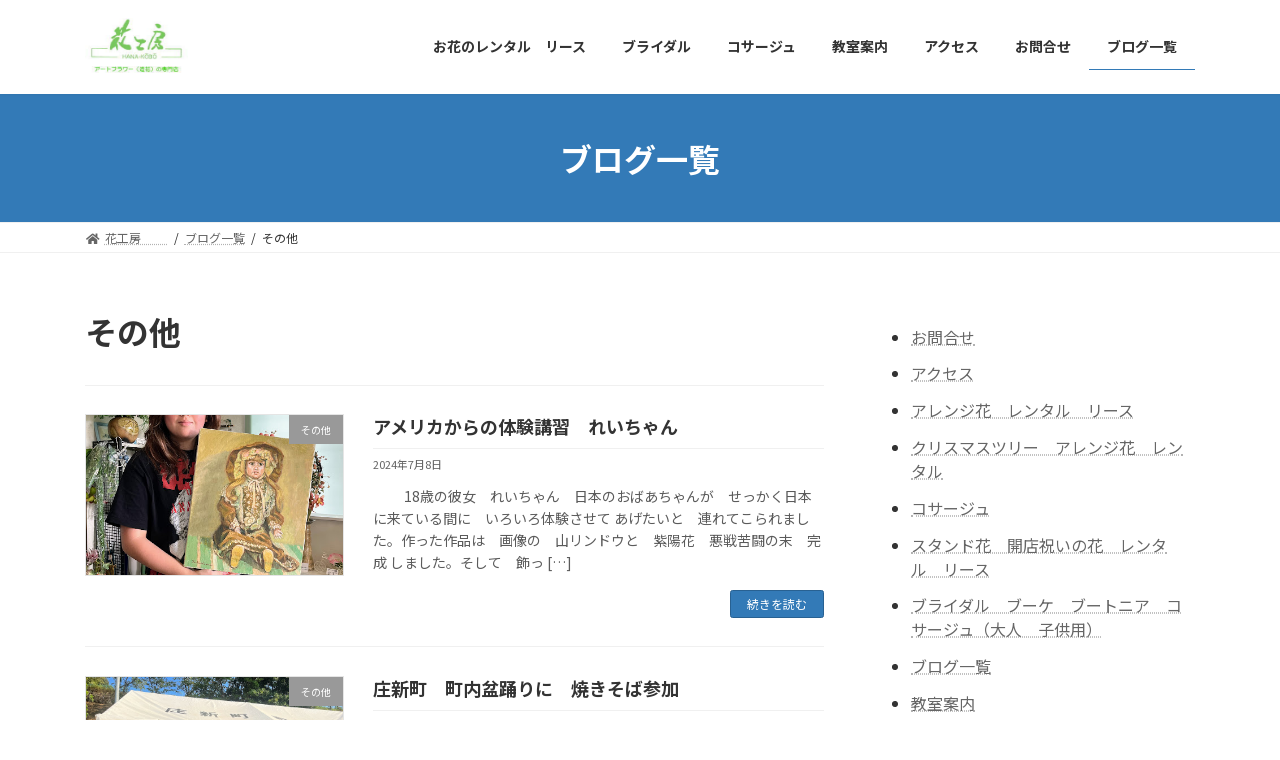

--- FILE ---
content_type: text/html; charset=UTF-8
request_url: http://hana-koubou.net/category/%E3%81%9D%E3%81%AE%E4%BB%96/
body_size: 18118
content:

<!DOCTYPE html>
<html lang="ja">
<head>
<meta charset="utf-8">
<meta http-equiv="X-UA-Compatible" content="IE=edge">
<meta name="viewport" content="width=device-width, initial-scale=1">
<meta name='robots' content='index, follow, max-image-preview:large, max-snippet:-1, max-video-preview:-1' />

	<!-- This site is optimized with the Yoast SEO plugin v17.4 - https://yoast.com/wordpress/plugins/seo/ -->
	<title>その他 アーカイブ - 造花のスタンド花、アレンジのレンタル、販売は岡山県倉敷市の花工房へ</title>
	<link rel="canonical" href="http://hana-koubou.net/category/その他/" />
	<meta property="og:locale" content="ja_JP" />
	<meta property="og:type" content="article" />
	<meta property="og:title" content="その他 アーカイブ - 造花のスタンド花、アレンジのレンタル、販売は岡山県倉敷市の花工房へ" />
	<meta property="og:url" content="http://hana-koubou.net/category/その他/" />
	<meta property="og:site_name" content="造花のスタンド花、アレンジのレンタル、販売は岡山県倉敷市の花工房へ" />
	<meta name="twitter:card" content="summary_large_image" />
	<script type="application/ld+json" class="yoast-schema-graph">{"@context":"https://schema.org","@graph":[{"@type":"WebSite","@id":"http://hana-koubou.net/#website","url":"http://hana-koubou.net/","name":"\u9020\u82b1\u306e\u30b9\u30bf\u30f3\u30c9\u82b1\u3001\u30a2\u30ec\u30f3\u30b8\u306e\u30ec\u30f3\u30bf\u30eb\u3001\u8ca9\u58f2\u306f\u5ca1\u5c71\u770c\u5009\u6577\u5e02\u306e\u82b1\u5de5\u623f\u3078","description":"\u5009\u6577\u306e\u9020\u82b1\u306e\u30b9\u30bf\u30f3\u30c9\u82b1\u3001\u82b1\u306e\u30a2\u30ec\u30f3\u30b8\u306e\u30ec\u30f3\u30bf\u30eb\u3001\u8ca9\u58f2","potentialAction":[{"@type":"SearchAction","target":{"@type":"EntryPoint","urlTemplate":"http://hana-koubou.net/?s={search_term_string}"},"query-input":"required name=search_term_string"}],"inLanguage":"ja"},{"@type":"CollectionPage","@id":"http://hana-koubou.net/category/%e3%81%9d%e3%81%ae%e4%bb%96/#webpage","url":"http://hana-koubou.net/category/%e3%81%9d%e3%81%ae%e4%bb%96/","name":"\u305d\u306e\u4ed6 \u30a2\u30fc\u30ab\u30a4\u30d6 - \u9020\u82b1\u306e\u30b9\u30bf\u30f3\u30c9\u82b1\u3001\u30a2\u30ec\u30f3\u30b8\u306e\u30ec\u30f3\u30bf\u30eb\u3001\u8ca9\u58f2\u306f\u5ca1\u5c71\u770c\u5009\u6577\u5e02\u306e\u82b1\u5de5\u623f\u3078","isPartOf":{"@id":"http://hana-koubou.net/#website"},"breadcrumb":{"@id":"http://hana-koubou.net/category/%e3%81%9d%e3%81%ae%e4%bb%96/#breadcrumb"},"inLanguage":"ja","potentialAction":[{"@type":"ReadAction","target":["http://hana-koubou.net/category/%e3%81%9d%e3%81%ae%e4%bb%96/"]}]},{"@type":"BreadcrumbList","@id":"http://hana-koubou.net/category/%e3%81%9d%e3%81%ae%e4%bb%96/#breadcrumb","itemListElement":[{"@type":"ListItem","position":1,"name":"\u30db\u30fc\u30e0","item":"http://hana-koubou.net/"},{"@type":"ListItem","position":2,"name":"\u305d\u306e\u4ed6"}]}]}</script>
	<!-- / Yoast SEO plugin. -->


<link rel="alternate" type="application/rss+xml" title="造花のスタンド花、アレンジのレンタル、販売は岡山県倉敷市の花工房へ &raquo; フィード" href="http://hana-koubou.net/feed/" />
<link rel="alternate" type="application/rss+xml" title="造花のスタンド花、アレンジのレンタル、販売は岡山県倉敷市の花工房へ &raquo; コメントフィード" href="http://hana-koubou.net/comments/feed/" />
<link rel="alternate" type="application/rss+xml" title="造花のスタンド花、アレンジのレンタル、販売は岡山県倉敷市の花工房へ &raquo; その他 カテゴリーのフィード" href="http://hana-koubou.net/category/%e3%81%9d%e3%81%ae%e4%bb%96/feed/" />
<style id='wp-img-auto-sizes-contain-inline-css' type='text/css'>
img:is([sizes=auto i],[sizes^="auto," i]){contain-intrinsic-size:3000px 1500px}
/*# sourceURL=wp-img-auto-sizes-contain-inline-css */
</style>
<style id='wp-emoji-styles-inline-css' type='text/css'>

	img.wp-smiley, img.emoji {
		display: inline !important;
		border: none !important;
		box-shadow: none !important;
		height: 1em !important;
		width: 1em !important;
		margin: 0 0.07em !important;
		vertical-align: -0.1em !important;
		background: none !important;
		padding: 0 !important;
	}
/*# sourceURL=wp-emoji-styles-inline-css */
</style>
<style id='wp-block-library-inline-css' type='text/css'>
:root{--wp-block-synced-color:#7a00df;--wp-block-synced-color--rgb:122,0,223;--wp-bound-block-color:var(--wp-block-synced-color);--wp-editor-canvas-background:#ddd;--wp-admin-theme-color:#007cba;--wp-admin-theme-color--rgb:0,124,186;--wp-admin-theme-color-darker-10:#006ba1;--wp-admin-theme-color-darker-10--rgb:0,107,160.5;--wp-admin-theme-color-darker-20:#005a87;--wp-admin-theme-color-darker-20--rgb:0,90,135;--wp-admin-border-width-focus:2px}@media (min-resolution:192dpi){:root{--wp-admin-border-width-focus:1.5px}}.wp-element-button{cursor:pointer}:root .has-very-light-gray-background-color{background-color:#eee}:root .has-very-dark-gray-background-color{background-color:#313131}:root .has-very-light-gray-color{color:#eee}:root .has-very-dark-gray-color{color:#313131}:root .has-vivid-green-cyan-to-vivid-cyan-blue-gradient-background{background:linear-gradient(135deg,#00d084,#0693e3)}:root .has-purple-crush-gradient-background{background:linear-gradient(135deg,#34e2e4,#4721fb 50%,#ab1dfe)}:root .has-hazy-dawn-gradient-background{background:linear-gradient(135deg,#faaca8,#dad0ec)}:root .has-subdued-olive-gradient-background{background:linear-gradient(135deg,#fafae1,#67a671)}:root .has-atomic-cream-gradient-background{background:linear-gradient(135deg,#fdd79a,#004a59)}:root .has-nightshade-gradient-background{background:linear-gradient(135deg,#330968,#31cdcf)}:root .has-midnight-gradient-background{background:linear-gradient(135deg,#020381,#2874fc)}:root{--wp--preset--font-size--normal:16px;--wp--preset--font-size--huge:42px}.has-regular-font-size{font-size:1em}.has-larger-font-size{font-size:2.625em}.has-normal-font-size{font-size:var(--wp--preset--font-size--normal)}.has-huge-font-size{font-size:var(--wp--preset--font-size--huge)}.has-text-align-center{text-align:center}.has-text-align-left{text-align:left}.has-text-align-right{text-align:right}.has-fit-text{white-space:nowrap!important}#end-resizable-editor-section{display:none}.aligncenter{clear:both}.items-justified-left{justify-content:flex-start}.items-justified-center{justify-content:center}.items-justified-right{justify-content:flex-end}.items-justified-space-between{justify-content:space-between}.screen-reader-text{border:0;clip-path:inset(50%);height:1px;margin:-1px;overflow:hidden;padding:0;position:absolute;width:1px;word-wrap:normal!important}.screen-reader-text:focus{background-color:#ddd;clip-path:none;color:#444;display:block;font-size:1em;height:auto;left:5px;line-height:normal;padding:15px 23px 14px;text-decoration:none;top:5px;width:auto;z-index:100000}html :where(.has-border-color){border-style:solid}html :where([style*=border-top-color]){border-top-style:solid}html :where([style*=border-right-color]){border-right-style:solid}html :where([style*=border-bottom-color]){border-bottom-style:solid}html :where([style*=border-left-color]){border-left-style:solid}html :where([style*=border-width]){border-style:solid}html :where([style*=border-top-width]){border-top-style:solid}html :where([style*=border-right-width]){border-right-style:solid}html :where([style*=border-bottom-width]){border-bottom-style:solid}html :where([style*=border-left-width]){border-left-style:solid}html :where(img[class*=wp-image-]){height:auto;max-width:100%}:where(figure){margin:0 0 1em}html :where(.is-position-sticky){--wp-admin--admin-bar--position-offset:var(--wp-admin--admin-bar--height,0px)}@media screen and (max-width:600px){html :where(.is-position-sticky){--wp-admin--admin-bar--position-offset:0px}}
/* VK Color Palettes */:root{ --vk-color-primary:#337ab7}:root .has-vk-color-primary-color { color:var(--vk-color-primary); }:root .has-vk-color-primary-background-color { background-color:var(--vk-color-primary); }:root{ --vk-color-primary-dark:#286192}:root .has-vk-color-primary-dark-color { color:var(--vk-color-primary-dark); }:root .has-vk-color-primary-dark-background-color { background-color:var(--vk-color-primary-dark); }:root{ --vk-color-primary-vivid:#3886c9}:root .has-vk-color-primary-vivid-color { color:var(--vk-color-primary-vivid); }:root .has-vk-color-primary-vivid-background-color { background-color:var(--vk-color-primary-vivid); }

/*# sourceURL=wp-block-library-inline-css */
</style><style id='wp-block-latest-posts-inline-css' type='text/css'>
.wp-block-latest-posts{box-sizing:border-box}.wp-block-latest-posts.alignleft{margin-right:2em}.wp-block-latest-posts.alignright{margin-left:2em}.wp-block-latest-posts.wp-block-latest-posts__list{list-style:none}.wp-block-latest-posts.wp-block-latest-posts__list li{clear:both;overflow-wrap:break-word}.wp-block-latest-posts.is-grid{display:flex;flex-wrap:wrap}.wp-block-latest-posts.is-grid li{margin:0 1.25em 1.25em 0;width:100%}@media (min-width:600px){.wp-block-latest-posts.columns-2 li{width:calc(50% - .625em)}.wp-block-latest-posts.columns-2 li:nth-child(2n){margin-right:0}.wp-block-latest-posts.columns-3 li{width:calc(33.33333% - .83333em)}.wp-block-latest-posts.columns-3 li:nth-child(3n){margin-right:0}.wp-block-latest-posts.columns-4 li{width:calc(25% - .9375em)}.wp-block-latest-posts.columns-4 li:nth-child(4n){margin-right:0}.wp-block-latest-posts.columns-5 li{width:calc(20% - 1em)}.wp-block-latest-posts.columns-5 li:nth-child(5n){margin-right:0}.wp-block-latest-posts.columns-6 li{width:calc(16.66667% - 1.04167em)}.wp-block-latest-posts.columns-6 li:nth-child(6n){margin-right:0}}:root :where(.wp-block-latest-posts.is-grid){padding:0}:root :where(.wp-block-latest-posts.wp-block-latest-posts__list){padding-left:0}.wp-block-latest-posts__post-author,.wp-block-latest-posts__post-date{display:block;font-size:.8125em}.wp-block-latest-posts__post-excerpt,.wp-block-latest-posts__post-full-content{margin-bottom:1em;margin-top:.5em}.wp-block-latest-posts__featured-image a{display:inline-block}.wp-block-latest-posts__featured-image img{height:auto;max-width:100%;width:auto}.wp-block-latest-posts__featured-image.alignleft{float:left;margin-right:1em}.wp-block-latest-posts__featured-image.alignright{float:right;margin-left:1em}.wp-block-latest-posts__featured-image.aligncenter{margin-bottom:1em;text-align:center}
/*# sourceURL=http://hana-koubou.net/wp-includes/blocks/latest-posts/style.min.css */
</style>
<style id='wp-block-page-list-inline-css' type='text/css'>
.wp-block-navigation .wp-block-page-list{align-items:var(--navigation-layout-align,initial);background-color:inherit;display:flex;flex-direction:var(--navigation-layout-direction,initial);flex-wrap:var(--navigation-layout-wrap,wrap);justify-content:var(--navigation-layout-justify,initial)}.wp-block-navigation .wp-block-navigation-item{background-color:inherit}.wp-block-page-list{box-sizing:border-box}
/*# sourceURL=http://hana-koubou.net/wp-includes/blocks/page-list/style.min.css */
</style>
<style id='wp-block-group-inline-css' type='text/css'>
.wp-block-group{box-sizing:border-box}:where(.wp-block-group.wp-block-group-is-layout-constrained){position:relative}
/*# sourceURL=http://hana-koubou.net/wp-includes/blocks/group/style.min.css */
</style>
<style id='global-styles-inline-css' type='text/css'>
:root{--wp--preset--aspect-ratio--square: 1;--wp--preset--aspect-ratio--4-3: 4/3;--wp--preset--aspect-ratio--3-4: 3/4;--wp--preset--aspect-ratio--3-2: 3/2;--wp--preset--aspect-ratio--2-3: 2/3;--wp--preset--aspect-ratio--16-9: 16/9;--wp--preset--aspect-ratio--9-16: 9/16;--wp--preset--color--black: #000000;--wp--preset--color--cyan-bluish-gray: #abb8c3;--wp--preset--color--white: #ffffff;--wp--preset--color--pale-pink: #f78da7;--wp--preset--color--vivid-red: #cf2e2e;--wp--preset--color--luminous-vivid-orange: #ff6900;--wp--preset--color--luminous-vivid-amber: #fcb900;--wp--preset--color--light-green-cyan: #7bdcb5;--wp--preset--color--vivid-green-cyan: #00d084;--wp--preset--color--pale-cyan-blue: #8ed1fc;--wp--preset--color--vivid-cyan-blue: #0693e3;--wp--preset--color--vivid-purple: #9b51e0;--wp--preset--gradient--vivid-cyan-blue-to-vivid-purple: linear-gradient(135deg,rgba(6,147,227,1) 0%,rgb(155,81,224) 100%);--wp--preset--gradient--light-green-cyan-to-vivid-green-cyan: linear-gradient(135deg,rgb(122,220,180) 0%,rgb(0,208,130) 100%);--wp--preset--gradient--luminous-vivid-amber-to-luminous-vivid-orange: linear-gradient(135deg,rgba(252,185,0,1) 0%,rgba(255,105,0,1) 100%);--wp--preset--gradient--luminous-vivid-orange-to-vivid-red: linear-gradient(135deg,rgba(255,105,0,1) 0%,rgb(207,46,46) 100%);--wp--preset--gradient--very-light-gray-to-cyan-bluish-gray: linear-gradient(135deg,rgb(238,238,238) 0%,rgb(169,184,195) 100%);--wp--preset--gradient--cool-to-warm-spectrum: linear-gradient(135deg,rgb(74,234,220) 0%,rgb(151,120,209) 20%,rgb(207,42,186) 40%,rgb(238,44,130) 60%,rgb(251,105,98) 80%,rgb(254,248,76) 100%);--wp--preset--gradient--blush-light-purple: linear-gradient(135deg,rgb(255,206,236) 0%,rgb(152,150,240) 100%);--wp--preset--gradient--blush-bordeaux: linear-gradient(135deg,rgb(254,205,165) 0%,rgb(254,45,45) 50%,rgb(107,0,62) 100%);--wp--preset--gradient--luminous-dusk: linear-gradient(135deg,rgb(255,203,112) 0%,rgb(199,81,192) 50%,rgb(65,88,208) 100%);--wp--preset--gradient--pale-ocean: linear-gradient(135deg,rgb(255,245,203) 0%,rgb(182,227,212) 50%,rgb(51,167,181) 100%);--wp--preset--gradient--electric-grass: linear-gradient(135deg,rgb(202,248,128) 0%,rgb(113,206,126) 100%);--wp--preset--gradient--midnight: linear-gradient(135deg,rgb(2,3,129) 0%,rgb(40,116,252) 100%);--wp--preset--gradient--vivid-green-cyan-to-vivid-cyan-blue: linear-gradient(135deg,rgba(0,208,132,1) 0%,rgba(6,147,227,1) 100%);--wp--preset--font-size--small: 12px;--wp--preset--font-size--medium: 20px;--wp--preset--font-size--large: 18px;--wp--preset--font-size--x-large: 42px;--wp--preset--font-size--regular: 16px;--wp--preset--font-size--huge: 21px;--wp--preset--spacing--20: 0.44rem;--wp--preset--spacing--30: 0.67rem;--wp--preset--spacing--40: 1rem;--wp--preset--spacing--50: 1.5rem;--wp--preset--spacing--60: 2.25rem;--wp--preset--spacing--70: 3.38rem;--wp--preset--spacing--80: 5.06rem;--wp--preset--shadow--natural: 6px 6px 9px rgba(0, 0, 0, 0.2);--wp--preset--shadow--deep: 12px 12px 50px rgba(0, 0, 0, 0.4);--wp--preset--shadow--sharp: 6px 6px 0px rgba(0, 0, 0, 0.2);--wp--preset--shadow--outlined: 6px 6px 0px -3px rgb(255, 255, 255), 6px 6px rgb(0, 0, 0);--wp--preset--shadow--crisp: 6px 6px 0px rgb(0, 0, 0);}:where(.is-layout-flex){gap: 0.5em;}:where(.is-layout-grid){gap: 0.5em;}body .is-layout-flex{display: flex;}.is-layout-flex{flex-wrap: wrap;align-items: center;}.is-layout-flex > :is(*, div){margin: 0;}body .is-layout-grid{display: grid;}.is-layout-grid > :is(*, div){margin: 0;}:where(.wp-block-columns.is-layout-flex){gap: 2em;}:where(.wp-block-columns.is-layout-grid){gap: 2em;}:where(.wp-block-post-template.is-layout-flex){gap: 1.25em;}:where(.wp-block-post-template.is-layout-grid){gap: 1.25em;}.has-black-color{color: var(--wp--preset--color--black) !important;}.has-cyan-bluish-gray-color{color: var(--wp--preset--color--cyan-bluish-gray) !important;}.has-white-color{color: var(--wp--preset--color--white) !important;}.has-pale-pink-color{color: var(--wp--preset--color--pale-pink) !important;}.has-vivid-red-color{color: var(--wp--preset--color--vivid-red) !important;}.has-luminous-vivid-orange-color{color: var(--wp--preset--color--luminous-vivid-orange) !important;}.has-luminous-vivid-amber-color{color: var(--wp--preset--color--luminous-vivid-amber) !important;}.has-light-green-cyan-color{color: var(--wp--preset--color--light-green-cyan) !important;}.has-vivid-green-cyan-color{color: var(--wp--preset--color--vivid-green-cyan) !important;}.has-pale-cyan-blue-color{color: var(--wp--preset--color--pale-cyan-blue) !important;}.has-vivid-cyan-blue-color{color: var(--wp--preset--color--vivid-cyan-blue) !important;}.has-vivid-purple-color{color: var(--wp--preset--color--vivid-purple) !important;}.has-black-background-color{background-color: var(--wp--preset--color--black) !important;}.has-cyan-bluish-gray-background-color{background-color: var(--wp--preset--color--cyan-bluish-gray) !important;}.has-white-background-color{background-color: var(--wp--preset--color--white) !important;}.has-pale-pink-background-color{background-color: var(--wp--preset--color--pale-pink) !important;}.has-vivid-red-background-color{background-color: var(--wp--preset--color--vivid-red) !important;}.has-luminous-vivid-orange-background-color{background-color: var(--wp--preset--color--luminous-vivid-orange) !important;}.has-luminous-vivid-amber-background-color{background-color: var(--wp--preset--color--luminous-vivid-amber) !important;}.has-light-green-cyan-background-color{background-color: var(--wp--preset--color--light-green-cyan) !important;}.has-vivid-green-cyan-background-color{background-color: var(--wp--preset--color--vivid-green-cyan) !important;}.has-pale-cyan-blue-background-color{background-color: var(--wp--preset--color--pale-cyan-blue) !important;}.has-vivid-cyan-blue-background-color{background-color: var(--wp--preset--color--vivid-cyan-blue) !important;}.has-vivid-purple-background-color{background-color: var(--wp--preset--color--vivid-purple) !important;}.has-black-border-color{border-color: var(--wp--preset--color--black) !important;}.has-cyan-bluish-gray-border-color{border-color: var(--wp--preset--color--cyan-bluish-gray) !important;}.has-white-border-color{border-color: var(--wp--preset--color--white) !important;}.has-pale-pink-border-color{border-color: var(--wp--preset--color--pale-pink) !important;}.has-vivid-red-border-color{border-color: var(--wp--preset--color--vivid-red) !important;}.has-luminous-vivid-orange-border-color{border-color: var(--wp--preset--color--luminous-vivid-orange) !important;}.has-luminous-vivid-amber-border-color{border-color: var(--wp--preset--color--luminous-vivid-amber) !important;}.has-light-green-cyan-border-color{border-color: var(--wp--preset--color--light-green-cyan) !important;}.has-vivid-green-cyan-border-color{border-color: var(--wp--preset--color--vivid-green-cyan) !important;}.has-pale-cyan-blue-border-color{border-color: var(--wp--preset--color--pale-cyan-blue) !important;}.has-vivid-cyan-blue-border-color{border-color: var(--wp--preset--color--vivid-cyan-blue) !important;}.has-vivid-purple-border-color{border-color: var(--wp--preset--color--vivid-purple) !important;}.has-vivid-cyan-blue-to-vivid-purple-gradient-background{background: var(--wp--preset--gradient--vivid-cyan-blue-to-vivid-purple) !important;}.has-light-green-cyan-to-vivid-green-cyan-gradient-background{background: var(--wp--preset--gradient--light-green-cyan-to-vivid-green-cyan) !important;}.has-luminous-vivid-amber-to-luminous-vivid-orange-gradient-background{background: var(--wp--preset--gradient--luminous-vivid-amber-to-luminous-vivid-orange) !important;}.has-luminous-vivid-orange-to-vivid-red-gradient-background{background: var(--wp--preset--gradient--luminous-vivid-orange-to-vivid-red) !important;}.has-very-light-gray-to-cyan-bluish-gray-gradient-background{background: var(--wp--preset--gradient--very-light-gray-to-cyan-bluish-gray) !important;}.has-cool-to-warm-spectrum-gradient-background{background: var(--wp--preset--gradient--cool-to-warm-spectrum) !important;}.has-blush-light-purple-gradient-background{background: var(--wp--preset--gradient--blush-light-purple) !important;}.has-blush-bordeaux-gradient-background{background: var(--wp--preset--gradient--blush-bordeaux) !important;}.has-luminous-dusk-gradient-background{background: var(--wp--preset--gradient--luminous-dusk) !important;}.has-pale-ocean-gradient-background{background: var(--wp--preset--gradient--pale-ocean) !important;}.has-electric-grass-gradient-background{background: var(--wp--preset--gradient--electric-grass) !important;}.has-midnight-gradient-background{background: var(--wp--preset--gradient--midnight) !important;}.has-small-font-size{font-size: var(--wp--preset--font-size--small) !important;}.has-medium-font-size{font-size: var(--wp--preset--font-size--medium) !important;}.has-large-font-size{font-size: var(--wp--preset--font-size--large) !important;}.has-x-large-font-size{font-size: var(--wp--preset--font-size--x-large) !important;}
/*# sourceURL=global-styles-inline-css */
</style>

<style id='classic-theme-styles-inline-css' type='text/css'>
/*! This file is auto-generated */
.wp-block-button__link{color:#fff;background-color:#32373c;border-radius:9999px;box-shadow:none;text-decoration:none;padding:calc(.667em + 2px) calc(1.333em + 2px);font-size:1.125em}.wp-block-file__button{background:#32373c;color:#fff;text-decoration:none}
/*# sourceURL=/wp-includes/css/classic-themes.min.css */
</style>
<link rel='stylesheet' id='lightning-common-style-css' href='http://hana-koubou.net/wp-content/themes/lightning/_g3/assets/css/style.css?ver=14.11.6' type='text/css' media='all' />
<style id='lightning-common-style-inline-css' type='text/css'>
/* Lightning */:root {--vk-color-primary:#337ab7;--vk-color-primary-dark:#286192;--vk-color-primary-vivid:#3886c9;--g_nav_main_acc_icon_open_url:url(http://hana-koubou.net/wp-content/themes/lightning/_g3/inc/vk-mobile-nav/package/images/vk-menu-acc-icon-open-black.svg);--g_nav_main_acc_icon_close_url: url(http://hana-koubou.net/wp-content/themes/lightning/_g3/inc/vk-mobile-nav/package/images/vk-menu-close-black.svg);--g_nav_sub_acc_icon_open_url: url(http://hana-koubou.net/wp-content/themes/lightning/_g3/inc/vk-mobile-nav/package/images/vk-menu-acc-icon-open-white.svg);--g_nav_sub_acc_icon_close_url: url(http://hana-koubou.net/wp-content/themes/lightning/_g3/inc/vk-mobile-nav/package/images/vk-menu-close-white.svg);}
html{scroll-padding-top:var(--vk-size-admin-bar);}
/* vk-mobile-nav */:root {--vk-mobile-nav-menu-btn-bg-src: url("http://hana-koubou.net/wp-content/themes/lightning/_g3/inc/vk-mobile-nav/package/images/vk-menu-btn-black.svg");--vk-mobile-nav-menu-btn-close-bg-src: url("http://hana-koubou.net/wp-content/themes/lightning/_g3/inc/vk-mobile-nav/package/images/vk-menu-close-black.svg");--vk-menu-acc-icon-open-black-bg-src: url("http://hana-koubou.net/wp-content/themes/lightning/_g3/inc/vk-mobile-nav/package/images/vk-menu-acc-icon-open-black.svg");--vk-menu-acc-icon-open-white-bg-src: url("http://hana-koubou.net/wp-content/themes/lightning/_g3/inc/vk-mobile-nav/package/images/vk-menu-acc-icon-open-white.svg");--vk-menu-acc-icon-close-black-bg-src: url("http://hana-koubou.net/wp-content/themes/lightning/_g3/inc/vk-mobile-nav/package/images/vk-menu-close-black.svg");--vk-menu-acc-icon-close-white-bg-src: url("http://hana-koubou.net/wp-content/themes/lightning/_g3/inc/vk-mobile-nav/package/images/vk-menu-close-white.svg");}
/*# sourceURL=lightning-common-style-inline-css */
</style>
<link rel='stylesheet' id='lightning-design-style-css' href='http://hana-koubou.net/wp-content/themes/lightning/_g3/design-skin/origin3/css/style.css?ver=14.11.6' type='text/css' media='all' />
<style id='lightning-design-style-inline-css' type='text/css'>
.tagcloud a:before { font-family: "Font Awesome 5 Free";content: "\f02b";font-weight: bold; }
/*# sourceURL=lightning-design-style-inline-css */
</style>
<link rel='stylesheet' id='vk-swiper-style-css' href='http://hana-koubou.net/wp-content/themes/lightning/_g3/inc/vk-swiper/package/assets/css/swiper.min.css?ver=5.4.5' type='text/css' media='all' />
<link rel='stylesheet' id='vk-blog-card-css' href='http://hana-koubou.net/wp-content/themes/lightning/_g3/inc/vk-wp-oembed-blog-card/package/css/blog-card.css?ver=6.9' type='text/css' media='all' />
<link rel='stylesheet' id='lightning-theme-style-css' href='http://hana-koubou.net/wp-content/themes/lightning/style.css?ver=14.11.6' type='text/css' media='all' />
<link rel='stylesheet' id='vk-font-awesome-css' href='http://hana-koubou.net/wp-content/themes/lightning/inc/font-awesome/package/versions/5/css/all.min.css?ver=5.13.0' type='text/css' media='all' />
<style id='ghostkit-typography-inline-css' type='text/css'>
 
/*# sourceURL=ghostkit-typography-inline-css */
</style>
<link rel="https://api.w.org/" href="http://hana-koubou.net/wp-json/" /><link rel="alternate" title="JSON" type="application/json" href="http://hana-koubou.net/wp-json/wp/v2/categories/21" /><link rel="EditURI" type="application/rsd+xml" title="RSD" href="http://hana-koubou.net/xmlrpc.php?rsd" />
<meta name="generator" content="WordPress 6.9" />
		<style type="text/css" id="wp-custom-css">
			.site-footer-copyright p:nth-child(2) {
    display:none;
}		</style>
		<link rel='stylesheet' id='ghostkit-css' href='http://hana-koubou.net/wp-content/plugins/ghostkit/gutenberg/style.min.css?ver=2.20.1' type='text/css' media='all' />
<link rel='stylesheet' id='add_google_fonts_noto_sans-css' href='https://fonts.googleapis.com/css2?family=Noto+Sans+JP%3Awght%40400%3B700&#038;display=swap&#038;ver=6.9' type='text/css' media='all' />
</head>
<body class="archive category category-21 wp-embed-responsive wp-theme-lightning sidebar-fix sidebar-fix-priority-top device-pc fa_v5_css">
<a class="skip-link screen-reader-text" href="#main">コンテンツへスキップ</a>
<a class="skip-link screen-reader-text" href="#vk-mobile-nav">ナビゲーションに移動</a>

<header id="site-header" class="site-header site-header--layout--nav-float">
		<div id="site-header-container" class="site-header-container container">

				<div class="site-header-logo">
		<a href="http://hana-koubou.net/">
			<span><img src="http://hana-koubou.net/wp-content/uploads/2021/10/logo.jpg" alt="造花のスタンド花、アレンジのレンタル、販売は岡山県倉敷市の花工房へ" /></span>
		</a>
		</div>

		
		<nav id="global-nav" class="global-nav global-nav--layout--float-right"><ul id="menu-global-navigation" class="menu vk-menu-acc global-nav-list nav"><li id="menu-item-236" class="menu-item menu-item-type-custom menu-item-object-custom menu-item-has-children"><a href="http://hana-koubou.net/rental1/"><strong class="global-nav-name">お花のレンタル　リース</strong></a>
<ul class="sub-menu">
	<li id="menu-item-75" class="menu-item menu-item-type-post_type menu-item-object-page"><a href="http://hana-koubou.net/rental1/">スタンド花　開店花レンタル</a></li>
	<li id="menu-item-85" class="menu-item menu-item-type-post_type menu-item-object-page"><a href="http://hana-koubou.net/rental2/">アレンジ花　レンタル　リース</a></li>
	<li id="menu-item-233" class="menu-item menu-item-type-post_type menu-item-object-page"><a href="http://hana-koubou.net/rental3/">クリスマスツリー　アレンジ花　レンタル</a></li>
</ul>
</li>
<li id="menu-item-134" class="menu-item menu-item-type-post_type menu-item-object-page"><a href="http://hana-koubou.net/bridal/"><strong class="global-nav-name">ブライダル</strong></a></li>
<li id="menu-item-372" class="menu-item menu-item-type-post_type menu-item-object-page"><a href="http://hana-koubou.net/corsage/"><strong class="global-nav-name">コサージュ</strong></a></li>
<li id="menu-item-98" class="menu-item menu-item-type-post_type menu-item-object-page"><a href="http://hana-koubou.net/class/"><strong class="global-nav-name">教室案内</strong></a></li>
<li id="menu-item-46" class="menu-item menu-item-type-post_type menu-item-object-page"><a href="http://hana-koubou.net/access/"><strong class="global-nav-name">アクセス</strong></a></li>
<li id="menu-item-37" class="menu-item menu-item-type-post_type menu-item-object-page"><a href="http://hana-koubou.net/contact/"><strong class="global-nav-name">お問合せ</strong></a></li>
<li id="menu-item-166" class="menu-item menu-item-type-post_type menu-item-object-page current_page_parent"><a href="http://hana-koubou.net/%e3%83%96%e3%83%ad%e3%82%b0%e4%b8%80%e8%a6%a7/"><strong class="global-nav-name">ブログ一覧</strong></a></li>
</ul></nav>	</div>
	</header>


	<div class="page-header"><div class="page-header-inner container">
<div class="page-header-title">ブログ一覧</div></div></div><!-- [ /.page-header ] -->

	<!-- [ #breadcrumb ] --><div id="breadcrumb" class="breadcrumb"><div class="container"><ol class="breadcrumb-list"><li class="breadcrumb-list__item breadcrumb-list__item--home" itemprop="itemListElement" itemscope itemtype="http://schema.org/ListItem"><a href="http://hana-koubou.net" itemprop="item"><i class="fas fa-fw fa-home"></i><span itemprop="name">花工房 　　</span></a><meta itemprop="position" content="1" /></li><li class="breadcrumb-list__item" itemprop="itemListElement" itemscope itemtype="http://schema.org/ListItem"><a href="http://hana-koubou.net/%e3%83%96%e3%83%ad%e3%82%b0%e4%b8%80%e8%a6%a7/" itemprop="item"><span itemprop="name">ブログ一覧</span></a><meta itemprop="position" content="2" /></li><li class="breadcrumb-list__item" itemprop="itemListElement" itemscope itemtype="http://schema.org/ListItem"><span itemprop="name">その他</span><meta itemprop="position" content="3" /></li></ol></div>
                </div>
                <!-- [ /#breadcrumb ] -->
                

<div class="site-body">
		<div class="site-body-container container">

		<div class="main-section main-section--col--two" id="main" role="main">
			
			<header class="archive-header"><h1 class="archive-header-title">その他</h1></header>

	
	<div class="post-list vk_posts vk_posts-mainSection">

		<div id="post-1837" class="vk_post vk_post-postType-post media vk_post-col-xs-12 vk_post-col-sm-12 vk_post-col-lg-12 vk_post-btn-display post-1837 post type-post status-publish format-standard has-post-thumbnail hentry category-21 category-14"><div class="vk_post_imgOuter media-img" style="background-image:url(http://hana-koubou.net/wp-content/uploads/2024/07/IMG_2372.jpg)"><a href="http://hana-koubou.net/2024/07/08/%e3%82%a2%e3%83%a1%e3%83%aa%e3%82%ab%e3%81%8b%e3%82%89%e3%81%ae%e4%bd%93%e9%a8%93%e8%ac%9b%e7%bf%92%e3%80%80%e3%82%8c%e3%81%84%e3%81%a1%e3%82%83%e3%82%93/"><div class="card-img-overlay"><span class="vk_post_imgOuter_singleTermLabel" style="color:#fff;background-color:#999999">その他</span></div><img width="225" height="300" src="http://hana-koubou.net/wp-content/uploads/2024/07/IMG_2372-225x300.jpg" class="vk_post_imgOuter_img wp-post-image" alt="" /></a></div><!-- [ /.vk_post_imgOuter ] --><div class="vk_post_body media-body"><h5 class="vk_post_title media-title"><a href="http://hana-koubou.net/2024/07/08/%e3%82%a2%e3%83%a1%e3%83%aa%e3%82%ab%e3%81%8b%e3%82%89%e3%81%ae%e4%bd%93%e9%a8%93%e8%ac%9b%e7%bf%92%e3%80%80%e3%82%8c%e3%81%84%e3%81%a1%e3%82%83%e3%82%93/">アメリカからの体験講習　れいちゃん</a></h5><div class="vk_post_date media-date published">2024年7月8日</div><p class="vk_post_excerpt media-text">　　 18歳の彼女　れいちゃん　日本のおばあちゃんが　せっかく日本に来ている間に　いろいろ体験させて あげたいと　連れてこられました。作った作品は　画像の　山リンドウと　紫陽花　悪戦苦闘の末　完成 しました。そして　飾っ [&hellip;]</p><div class="vk_post_btnOuter text-right"><a class="btn btn-sm btn-primary vk_post_btn" href="http://hana-koubou.net/2024/07/08/%e3%82%a2%e3%83%a1%e3%83%aa%e3%82%ab%e3%81%8b%e3%82%89%e3%81%ae%e4%bd%93%e9%a8%93%e8%ac%9b%e7%bf%92%e3%80%80%e3%82%8c%e3%81%84%e3%81%a1%e3%82%83%e3%82%93/">続きを読む</a></div></div><!-- [ /.media-body ] --></div><!-- [ /.media ] --><div id="post-1499" class="vk_post vk_post-postType-post media vk_post-col-xs-12 vk_post-col-sm-12 vk_post-col-lg-12 vk_post-btn-display post-1499 post type-post status-publish format-standard has-post-thumbnail hentry category-21"><div class="vk_post_imgOuter media-img" style="background-image:url(http://hana-koubou.net/wp-content/uploads/2023/08/IMG_1772.jpg)"><a href="http://hana-koubou.net/2023/08/23/%e5%ba%84%e6%96%b0%e7%94%ba%e3%80%80%e7%94%ba%e5%86%85%e7%9b%86%e8%b8%8a%e3%82%8a%e3%81%ab%e3%80%80%e7%84%bc%e3%81%8d%e3%81%9d%e3%81%b0%e5%8f%82%e5%8a%a0/"><div class="card-img-overlay"><span class="vk_post_imgOuter_singleTermLabel" style="color:#fff;background-color:#999999">その他</span></div><img width="300" height="225" src="http://hana-koubou.net/wp-content/uploads/2023/08/IMG_1772-300x225.jpg" class="vk_post_imgOuter_img wp-post-image" alt="" /></a></div><!-- [ /.vk_post_imgOuter ] --><div class="vk_post_body media-body"><h5 class="vk_post_title media-title"><a href="http://hana-koubou.net/2023/08/23/%e5%ba%84%e6%96%b0%e7%94%ba%e3%80%80%e7%94%ba%e5%86%85%e7%9b%86%e8%b8%8a%e3%82%8a%e3%81%ab%e3%80%80%e7%84%bc%e3%81%8d%e3%81%9d%e3%81%b0%e5%8f%82%e5%8a%a0/">庄新町　町内盆踊りに　焼きそば参加</a></h5><div class="vk_post_date media-date published">2023年8月23日</div><p class="vk_post_excerpt media-text">　 8月19日　町内盆踊りで　焼きそば作りで　参加しました。コロナで　3年ぶりの　盆踊り 一食200円で400食作りましたが　大人気で　パック詰めを待って　売れていきました。３年前は　元気だった 焼きそば同好会メンバーも [&hellip;]</p><div class="vk_post_btnOuter text-right"><a class="btn btn-sm btn-primary vk_post_btn" href="http://hana-koubou.net/2023/08/23/%e5%ba%84%e6%96%b0%e7%94%ba%e3%80%80%e7%94%ba%e5%86%85%e7%9b%86%e8%b8%8a%e3%82%8a%e3%81%ab%e3%80%80%e7%84%bc%e3%81%8d%e3%81%9d%e3%81%b0%e5%8f%82%e5%8a%a0/">続きを読む</a></div></div><!-- [ /.media-body ] --></div><!-- [ /.media ] --><div id="post-1212" class="vk_post vk_post-postType-post media vk_post-col-xs-12 vk_post-col-sm-12 vk_post-col-lg-12 vk_post-btn-display post-1212 post type-post status-publish format-standard has-post-thumbnail hentry category-21"><div class="vk_post_imgOuter media-img" style="background-image:url(http://hana-koubou.net/wp-content/uploads/2022/12/IMG_1347.jpg)"><a href="http://hana-koubou.net/2022/12/18/%e3%81%a4%e3%81%8f%e3%81%bc%e5%95%86%e5%b7%a5%e4%bc%9a%e7%b5%b1%e5%90%88%e8%a8%98%e5%bf%b5%e5%bc%8f%e5%85%b8%e3%80%8c%e6%b5%9c%e5%ae%b6%e8%bc%9d%e9%9b%84%e6%b0%8f%e3%80%80%e3%81%a8%e3%80%80%e5%b2%a1/"><div class="card-img-overlay"><span class="vk_post_imgOuter_singleTermLabel" style="color:#fff;background-color:#999999">その他</span></div><img width="225" height="300" src="http://hana-koubou.net/wp-content/uploads/2022/12/IMG_1347-225x300.jpg" class="vk_post_imgOuter_img wp-post-image" alt="" /></a></div><!-- [ /.vk_post_imgOuter ] --><div class="vk_post_body media-body"><h5 class="vk_post_title media-title"><a href="http://hana-koubou.net/2022/12/18/%e3%81%a4%e3%81%8f%e3%81%bc%e5%95%86%e5%b7%a5%e4%bc%9a%e7%b5%b1%e5%90%88%e8%a8%98%e5%bf%b5%e5%bc%8f%e5%85%b8%e3%80%8c%e6%b5%9c%e5%ae%b6%e8%bc%9d%e9%9b%84%e6%b0%8f%e3%80%80%e3%81%a8%e3%80%80%e5%b2%a1/">つくぼ商工会統合記念式典「浜家輝雄氏　と　岡山リベッツ監督　白神宏佑氏」</a></h5><div class="vk_post_date media-date published">2022年12月18日</div><p class="vk_post_excerpt media-text">18日（日）今日は　つくぼ商工会の統合記念式典があり　浜家氏と　岡山リベッツ（卓球）監督の 「地域活性化のために　今できること」を演題に　講演がありました。あまり気の進まない参加でしたが さすが　もと　RＳＫのアナウンサ [&hellip;]</p><div class="vk_post_btnOuter text-right"><a class="btn btn-sm btn-primary vk_post_btn" href="http://hana-koubou.net/2022/12/18/%e3%81%a4%e3%81%8f%e3%81%bc%e5%95%86%e5%b7%a5%e4%bc%9a%e7%b5%b1%e5%90%88%e8%a8%98%e5%bf%b5%e5%bc%8f%e5%85%b8%e3%80%8c%e6%b5%9c%e5%ae%b6%e8%bc%9d%e9%9b%84%e6%b0%8f%e3%80%80%e3%81%a8%e3%80%80%e5%b2%a1/">続きを読む</a></div></div><!-- [ /.media-body ] --></div><!-- [ /.media ] --><div id="post-1079" class="vk_post vk_post-postType-post media vk_post-col-xs-12 vk_post-col-sm-12 vk_post-col-lg-12 vk_post-btn-display post-1079 post type-post status-publish format-standard has-post-thumbnail hentry category-21"><div class="vk_post_imgOuter media-img" style="background-image:url(http://hana-koubou.net/wp-content/uploads/2022/10/KIMG1996.jpg)"><a href="http://hana-koubou.net/2022/10/08/%e9%99%b6%e8%8a%b8%e4%bd%9c%e5%ae%b6%e3%81%ae%e3%80%80%e3%81%9f%e3%81%be%e3%81%94%e3%80%80%e5%a7%aa%e3%81%ae%e3%80%80%e6%b0%b8%e5%af%8c%e5%8f%8b%e6%b5%b7%e3%80%80%e3%81%ae%e4%bd%9c%e5%93%81/"><div class="card-img-overlay"><span class="vk_post_imgOuter_singleTermLabel" style="color:#fff;background-color:#999999">その他</span></div><img width="300" height="225" src="http://hana-koubou.net/wp-content/uploads/2022/10/KIMG1996-300x225.jpg" class="vk_post_imgOuter_img wp-post-image" alt="" loading="lazy" /></a></div><!-- [ /.vk_post_imgOuter ] --><div class="vk_post_body media-body"><h5 class="vk_post_title media-title"><a href="http://hana-koubou.net/2022/10/08/%e9%99%b6%e8%8a%b8%e4%bd%9c%e5%ae%b6%e3%81%ae%e3%80%80%e3%81%9f%e3%81%be%e3%81%94%e3%80%80%e5%a7%aa%e3%81%ae%e3%80%80%e6%b0%b8%e5%af%8c%e5%8f%8b%e6%b5%b7%e3%80%80%e3%81%ae%e4%bd%9c%e5%93%81/">陶芸作家の　たまご　姪の　永富友海　の作品</a></h5><div class="vk_post_date media-date published">2022年10月8日</div><p class="vk_post_excerpt media-text">　　 今日は　主人の父の七回忌に出席するため　宇部の実家に行ったところ　姪の姪の見事な作品を見せてもらい 画像を取らせてもらいました。 私も　備前焼に興味を持ち　中村六郎ガマに弟子入りしたことがあり　焼き物には　興味あり [&hellip;]</p><div class="vk_post_btnOuter text-right"><a class="btn btn-sm btn-primary vk_post_btn" href="http://hana-koubou.net/2022/10/08/%e9%99%b6%e8%8a%b8%e4%bd%9c%e5%ae%b6%e3%81%ae%e3%80%80%e3%81%9f%e3%81%be%e3%81%94%e3%80%80%e5%a7%aa%e3%81%ae%e3%80%80%e6%b0%b8%e5%af%8c%e5%8f%8b%e6%b5%b7%e3%80%80%e3%81%ae%e4%bd%9c%e5%93%81/">続きを読む</a></div></div><!-- [ /.media-body ] --></div><!-- [ /.media ] --><div id="post-1009" class="vk_post vk_post-postType-post media vk_post-col-xs-12 vk_post-col-sm-12 vk_post-col-lg-12 vk_post-btn-display post-1009 post type-post status-publish format-standard has-post-thumbnail hentry category-21"><div class="vk_post_imgOuter media-img" style="background-image:url(http://hana-koubou.net/wp-content/uploads/2022/08/KIMG1911.jpg)"><a href="http://hana-koubou.net/2022/08/25/%e3%82%b9%e3%82%b3%e3%83%ac%ef%bc%88%e5%b2%a1%e5%b1%b1%e5%b8%82%e5%8c%97%e5%8c%ba%e5%be%a1%e6%b4%a5%ef%bc%89%e3%80%80%e3%83%89%e3%83%a9%e3%82%b4%e3%83%b3%e3%83%95%e3%83%ab%e3%83%bc%e3%83%84%e3%80%80/"><div class="card-img-overlay"><span class="vk_post_imgOuter_singleTermLabel" style="color:#fff;background-color:#999999">その他</span></div><img width="225" height="300" src="http://hana-koubou.net/wp-content/uploads/2022/08/KIMG1911-225x300.jpg" class="vk_post_imgOuter_img wp-post-image" alt="" loading="lazy" /></a></div><!-- [ /.vk_post_imgOuter ] --><div class="vk_post_body media-body"><h5 class="vk_post_title media-title"><a href="http://hana-koubou.net/2022/08/25/%e3%82%b9%e3%82%b3%e3%83%ac%ef%bc%88%e5%b2%a1%e5%b1%b1%e5%b8%82%e5%8c%97%e5%8c%ba%e5%be%a1%e6%b4%a5%ef%bc%89%e3%80%80%e3%83%89%e3%83%a9%e3%82%b4%e3%83%b3%e3%83%95%e3%83%ab%e3%83%bc%e3%83%84%e3%80%80/">スコレ（岡山市北区御津）　ドラゴンフルーツ　見学</a></h5><div class="vk_post_date media-date published">2022年8月25日</div><p class="vk_post_excerpt media-text">　　 今日は　突然　スコレーから　今夜花が咲きそうと　連絡があり　夜8時半　より　行ってきました。 花が　見事に咲いて　次々実を付けており　ドラゴンジュースも　美味しくいただきました。 食べれるあろえも　買ってきましたの [&hellip;]</p><div class="vk_post_btnOuter text-right"><a class="btn btn-sm btn-primary vk_post_btn" href="http://hana-koubou.net/2022/08/25/%e3%82%b9%e3%82%b3%e3%83%ac%ef%bc%88%e5%b2%a1%e5%b1%b1%e5%b8%82%e5%8c%97%e5%8c%ba%e5%be%a1%e6%b4%a5%ef%bc%89%e3%80%80%e3%83%89%e3%83%a9%e3%82%b4%e3%83%b3%e3%83%95%e3%83%ab%e3%83%bc%e3%83%84%e3%80%80/">続きを読む</a></div></div><!-- [ /.media-body ] --></div><!-- [ /.media ] --><div id="post-436" class="vk_post vk_post-postType-post media vk_post-col-xs-12 vk_post-col-sm-12 vk_post-col-lg-12 vk_post-btn-display post-436 post type-post status-publish format-standard has-post-thumbnail hentry category-21"><div class="vk_post_imgOuter media-img" style="background-image:url(http://hana-koubou.net/wp-content/uploads/2021/11/KIMG1613.jpg)"><a href="http://hana-koubou.net/2021/11/28/%e6%86%a9%e3%81%84%e3%81%ae%e5%ae%b6%e3%81%a7%e3%80%8c%e4%bc%8a%e3%81%a4%e3%81%8d%e5%ba%a7%e3%82%b7%e3%83%a7%e3%83%bc%e3%80%8d%e3%80%80%e8%a6%b3%e6%88%a6/"><div class="card-img-overlay"><span class="vk_post_imgOuter_singleTermLabel" style="color:#fff;background-color:#999999">その他</span></div><img width="300" height="225" src="http://hana-koubou.net/wp-content/uploads/2021/11/KIMG1613-300x225.jpg" class="vk_post_imgOuter_img wp-post-image" alt="" loading="lazy" /></a></div><!-- [ /.vk_post_imgOuter ] --><div class="vk_post_body media-body"><h5 class="vk_post_title media-title"><a href="http://hana-koubou.net/2021/11/28/%e6%86%a9%e3%81%84%e3%81%ae%e5%ae%b6%e3%81%a7%e3%80%8c%e4%bc%8a%e3%81%a4%e3%81%8d%e5%ba%a7%e3%82%b7%e3%83%a7%e3%83%bc%e3%80%8d%e3%80%80%e8%a6%b3%e6%88%a6/">憩いの家で「伊つき座ショー」　観戦</a></h5><div class="vk_post_date media-date published">2021年11月28日</div><p class="vk_post_excerpt media-text">　 伊つき座メンバー8人+1人 　 腹話術　　　　　　　　　　　　　　座長 いこいの家に用事があり行ったところ　たまたま　舞踊座が来ており　見ていかないかと 誘われ　2時間近く観戦してしまい　楽しませてもらいました</p><div class="vk_post_btnOuter text-right"><a class="btn btn-sm btn-primary vk_post_btn" href="http://hana-koubou.net/2021/11/28/%e6%86%a9%e3%81%84%e3%81%ae%e5%ae%b6%e3%81%a7%e3%80%8c%e4%bc%8a%e3%81%a4%e3%81%8d%e5%ba%a7%e3%82%b7%e3%83%a7%e3%83%bc%e3%80%8d%e3%80%80%e8%a6%b3%e6%88%a6/">続きを読む</a></div></div><!-- [ /.media-body ] --></div><!-- [ /.media ] --><div id="post-382" class="vk_post vk_post-postType-post media vk_post-col-xs-12 vk_post-col-sm-12 vk_post-col-lg-12 vk_post-btn-display post-382 post type-post status-publish format-standard has-post-thumbnail hentry category-21"><div class="vk_post_imgOuter media-img" style="background-image:url(http://hana-koubou.net/wp-content/uploads/2021/11/KIMG1586.jpg)"><a href="http://hana-koubou.net/2021/11/18/%e6%95%b4%e7%90%86%e6%95%b4%e9%a0%93%e7%94%a8%e3%80%80%e6%89%8b%e4%bd%9c%e3%82%8a%e3%83%9d%e3%83%bc%e3%83%81/"><div class="card-img-overlay"><span class="vk_post_imgOuter_singleTermLabel" style="color:#fff;background-color:#999999">その他</span></div><img width="300" height="225" src="http://hana-koubou.net/wp-content/uploads/2021/11/KIMG1586-300x225.jpg" class="vk_post_imgOuter_img wp-post-image" alt="" loading="lazy" /></a></div><!-- [ /.vk_post_imgOuter ] --><div class="vk_post_body media-body"><h5 class="vk_post_title media-title"><a href="http://hana-koubou.net/2021/11/18/%e6%95%b4%e7%90%86%e6%95%b4%e9%a0%93%e7%94%a8%e3%80%80%e6%89%8b%e4%bd%9c%e3%82%8a%e3%83%9d%e3%83%bc%e3%83%81/">整理整頓用　手作りポーチ</a></h5><div class="vk_post_date media-date published">2021年11月18日</div><p class="vk_post_excerpt media-text">通帳　手帳　マスク　等　まとめよう　袋　（14×20㎝位）沢山あります 利用したい人　差し上げます。 花工房　教室は　20日（土）　21日（日）は　10:00～12:30　です。</p><div class="vk_post_btnOuter text-right"><a class="btn btn-sm btn-primary vk_post_btn" href="http://hana-koubou.net/2021/11/18/%e6%95%b4%e7%90%86%e6%95%b4%e9%a0%93%e7%94%a8%e3%80%80%e6%89%8b%e4%bd%9c%e3%82%8a%e3%83%9d%e3%83%bc%e3%83%81/">続きを読む</a></div></div><!-- [ /.media-body ] --></div><!-- [ /.media ] -->
	</div><!-- [ /.post-list ] -->


	


					</div><!-- [ /.main-section ] -->

		<div class="sub-section sub-section--col--two">
<aside class="widget widget_block" id="block-7"><ul class="wp-block-page-list"><li class="wp-block-pages-list__item"><a class="wp-block-pages-list__item__link" href="http://hana-koubou.net/contact/">お問合せ</a></li><li class="wp-block-pages-list__item"><a class="wp-block-pages-list__item__link" href="http://hana-koubou.net/access/">アクセス</a></li><li class="wp-block-pages-list__item"><a class="wp-block-pages-list__item__link" href="http://hana-koubou.net/rental2/">アレンジ花　レンタル　リース</a></li><li class="wp-block-pages-list__item"><a class="wp-block-pages-list__item__link" href="http://hana-koubou.net/rental3/">クリスマスツリー　アレンジ花　レンタル</a></li><li class="wp-block-pages-list__item"><a class="wp-block-pages-list__item__link" href="http://hana-koubou.net/corsage/">コサージュ</a></li><li class="wp-block-pages-list__item"><a class="wp-block-pages-list__item__link" href="http://hana-koubou.net/rental1/">スタンド花　開店祝いの花　レンタル　リース</a></li><li class="wp-block-pages-list__item"><a class="wp-block-pages-list__item__link" href="http://hana-koubou.net/bridal/">ブライダル　ブーケ　ブートニア　コサージュ（大人　子供用）</a></li><li class="wp-block-pages-list__item"><a class="wp-block-pages-list__item__link" href="http://hana-koubou.net/%e3%83%96%e3%83%ad%e3%82%b0%e4%b8%80%e8%a6%a7/">ブログ一覧</a></li><li class="wp-block-pages-list__item"><a class="wp-block-pages-list__item__link" href="http://hana-koubou.net/class/">教室案内</a></li><li class="wp-block-pages-list__item menu-item-home"><a class="wp-block-pages-list__item__link" href="http://hana-koubou.net/">花工房 　　</a></li></ul></aside>
<aside class="widget widget_media">
<h4 class="sub-section-title">最近の投稿</h4>
<div class="vk_posts">
	<div id="post-2087" class="vk_post vk_post-postType-post media vk_post-col-xs-12 vk_post-col-sm-12 vk_post-col-lg-12 vk_post-col-xl-12 post-2087 post type-post status-publish format-standard has-post-thumbnail hentry category-10 category-blog2 category-uncategorized"><div class="vk_post_imgOuter media-img" style="background-image:url(http://hana-koubou.net/wp-content/uploads/2026/01/IMG_2202.jpg)"><a href="http://hana-koubou.net/2026/01/14/%e3%81%af%e3%81%82%e3%82%82%e3%81%ab%e3%81%84%e5%80%89%e6%95%b7%e6%95%99%e5%ae%a4%e3%80%802%e6%9c%88%e3%81%ae%e8%8a%b1%e3%80%8c%e3%81%a4%e3%81%8f%e3%81%97%e3%81%ae%e9%89%a2%e6%a4%8d%e3%81%88%e3%80%8d/"><div class="card-img-overlay"><span class="vk_post_imgOuter_singleTermLabel" style="color:#fff;background-color:#999999">はぁもにぃ倉敷教室</span></div><img width="225" height="300" src="http://hana-koubou.net/wp-content/uploads/2026/01/IMG_2202-225x300.jpg" class="vk_post_imgOuter_img wp-post-image" alt="" loading="lazy" /></a></div><!-- [ /.vk_post_imgOuter ] --><div class="vk_post_body media-body"><h5 class="vk_post_title media-title"><a href="http://hana-koubou.net/2026/01/14/%e3%81%af%e3%81%82%e3%82%82%e3%81%ab%e3%81%84%e5%80%89%e6%95%b7%e6%95%99%e5%ae%a4%e3%80%802%e6%9c%88%e3%81%ae%e8%8a%b1%e3%80%8c%e3%81%a4%e3%81%8f%e3%81%97%e3%81%ae%e9%89%a2%e6%a4%8d%e3%81%88%e3%80%8d/">はあもにい倉敷教室　2月の花「つくしの鉢植え」</a></h5><div class="vk_post_date media-date published">2026年1月14日</div></div><!-- [ /.media-body ] --></div><!-- [ /.media ] --><div id="post-2077" class="vk_post vk_post-postType-post media vk_post-col-xs-12 vk_post-col-sm-12 vk_post-col-lg-12 vk_post-col-xl-12 post-2077 post type-post status-publish format-standard has-post-thumbnail hentry category-19"><div class="vk_post_imgOuter media-img" style="background-image:url(http://hana-koubou.net/wp-content/uploads/2026/01/IMG_3323-1.jpg)"><a href="http://hana-koubou.net/2026/01/14/7%e5%b9%b4%e5%ba%a6%e3%80%80%e5%8d%92%e6%a5%ad%e5%bc%8f%e7%94%a8%e3%80%80%e3%82%b3%e3%82%b5%e3%83%bc%e3%82%b8%e3%83%a5/"><div class="card-img-overlay"><span class="vk_post_imgOuter_singleTermLabel" style="color:#fff;background-color:#999999">コサージュ</span></div><img width="225" height="300" src="http://hana-koubou.net/wp-content/uploads/2026/01/IMG_3323-1-225x300.jpg" class="vk_post_imgOuter_img wp-post-image" alt="" loading="lazy" /></a></div><!-- [ /.vk_post_imgOuter ] --><div class="vk_post_body media-body"><h5 class="vk_post_title media-title"><a href="http://hana-koubou.net/2026/01/14/7%e5%b9%b4%e5%ba%a6%e3%80%80%e5%8d%92%e6%a5%ad%e5%bc%8f%e7%94%a8%e3%80%80%e3%82%b3%e3%82%b5%e3%83%bc%e3%82%b8%e3%83%a5/">7年度　卒業式用　コサージュ</a></h5><div class="vk_post_date media-date published">2026年1月14日</div></div><!-- [ /.media-body ] --></div><!-- [ /.media ] --><div id="post-2073" class="vk_post vk_post-postType-post media vk_post-col-xs-12 vk_post-col-sm-12 vk_post-col-lg-12 vk_post-col-xl-12 post-2073 post type-post status-publish format-standard has-post-thumbnail hentry category-blog4 category-8 category-11 category-15 category-22"><div class="vk_post_imgOuter media-img" style="background-image:url(http://hana-koubou.net/wp-content/uploads/2026/01/IMG_3295-EDIT.jpg)"><a href="http://hana-koubou.net/2026/01/14/%e3%82%b7%e3%83%b3%e3%83%93%e3%82%b8%e3%83%a5%e3%83%bc%e3%83%a0%e3%81%ae%e9%89%a2%e6%a4%8d%e3%81%88/"><div class="card-img-overlay"><span class="vk_post_imgOuter_singleTermLabel" style="color:#fff;background-color:#999999">お祝い花</span></div><img width="225" height="300" src="http://hana-koubou.net/wp-content/uploads/2026/01/IMG_3295-EDIT-225x300.jpg" class="vk_post_imgOuter_img wp-post-image" alt="" loading="lazy" /></a></div><!-- [ /.vk_post_imgOuter ] --><div class="vk_post_body media-body"><h5 class="vk_post_title media-title"><a href="http://hana-koubou.net/2026/01/14/%e3%82%b7%e3%83%b3%e3%83%93%e3%82%b8%e3%83%a5%e3%83%bc%e3%83%a0%e3%81%ae%e9%89%a2%e6%a4%8d%e3%81%88/">シンビジュームの鉢植え</a></h5><div class="vk_post_date media-date published">2026年1月14日</div></div><!-- [ /.media-body ] --></div><!-- [ /.media ] --><div id="post-2069" class="vk_post vk_post-postType-post media vk_post-col-xs-12 vk_post-col-sm-12 vk_post-col-lg-12 vk_post-col-xl-12 post-2069 post type-post status-publish format-standard has-post-thumbnail hentry category-uncategorized"><div class="vk_post_imgOuter media-img" style="background-image:url(http://hana-koubou.net/wp-content/uploads/2026/01/IMG_3315.jpg)"><a href="http://hana-koubou.net/2026/01/13/%e3%82%b5%e3%83%b3%e3%83%88%e3%83%aa%e3%83%bc%e3%81%ae%e9%9d%92%e3%81%84%e3%83%90%e3%83%a9/"><div class="card-img-overlay"><span class="vk_post_imgOuter_singleTermLabel" style="color:#fff;background-color:#999999">牟佐公民館教室</span></div><img width="300" height="225" src="http://hana-koubou.net/wp-content/uploads/2026/01/IMG_3315-300x225.jpg" class="vk_post_imgOuter_img wp-post-image" alt="" loading="lazy" /></a></div><!-- [ /.vk_post_imgOuter ] --><div class="vk_post_body media-body"><h5 class="vk_post_title media-title"><a href="http://hana-koubou.net/2026/01/13/%e3%82%b5%e3%83%b3%e3%83%88%e3%83%aa%e3%83%bc%e3%81%ae%e9%9d%92%e3%81%84%e3%83%90%e3%83%a9/">サントリーの青いバラ</a></h5><div class="vk_post_date media-date published">2026年1月13日</div></div><!-- [ /.media-body ] --></div><!-- [ /.media ] --><div id="post-2065" class="vk_post vk_post-postType-post media vk_post-col-xs-12 vk_post-col-sm-12 vk_post-col-lg-12 vk_post-col-xl-12 post-2065 post type-post status-publish format-standard has-post-thumbnail hentry category-blog4 category-28 category-11 category-blog1"><div class="vk_post_imgOuter media-img" style="background-image:url(http://hana-koubou.net/wp-content/uploads/2026/01/IMG_3311-EDIT.jpg)"><a href="http://hana-koubou.net/2026/01/10/%e7%be%8e%e5%ae%b9%e9%99%a2%e3%80%80%e6%96%b0%e7%af%89%e7%a5%9d%e3%81%84/"><div class="card-img-overlay"><span class="vk_post_imgOuter_singleTermLabel" style="color:#fff;background-color:#999999">お祝い花</span></div><img width="225" height="300" src="http://hana-koubou.net/wp-content/uploads/2026/01/IMG_3311-EDIT-225x300.jpg" class="vk_post_imgOuter_img wp-post-image" alt="" loading="lazy" /></a></div><!-- [ /.vk_post_imgOuter ] --><div class="vk_post_body media-body"><h5 class="vk_post_title media-title"><a href="http://hana-koubou.net/2026/01/10/%e7%be%8e%e5%ae%b9%e9%99%a2%e3%80%80%e6%96%b0%e7%af%89%e7%a5%9d%e3%81%84/">美容院　新築祝い</a></h5><div class="vk_post_date media-date published">2026年1月10日</div></div><!-- [ /.media-body ] --></div><!-- [ /.media ] --><div id="post-2061" class="vk_post vk_post-postType-post media vk_post-col-xs-12 vk_post-col-sm-12 vk_post-col-lg-12 vk_post-col-xl-12 post-2061 post type-post status-publish format-standard has-post-thumbnail hentry category-25 category-9"><div class="vk_post_imgOuter media-img" style="background-image:url(http://hana-koubou.net/wp-content/uploads/2026/01/IMG_3268.jpg)"><a href="http://hana-koubou.net/2026/01/02/%e3%81%97%e3%82%81%e7%b8%84%e3%80%80%e8%8c%b6%e8%8a%b1%e3%82%b5%e3%83%ad%e3%83%b3%e3%80%80%e6%b5%ae%e7%94%b0%e3%80%80%e7%9f%b3%e5%8e%9f%e3%81%95%e3%82%93%e4%bd%9c/"><div class="card-img-overlay"><span class="vk_post_imgOuter_singleTermLabel" style="color:#fff;background-color:#999999">お正月</span></div><img width="225" height="300" src="http://hana-koubou.net/wp-content/uploads/2026/01/IMG_3268-225x300.jpg" class="vk_post_imgOuter_img wp-post-image" alt="" loading="lazy" /></a></div><!-- [ /.vk_post_imgOuter ] --><div class="vk_post_body media-body"><h5 class="vk_post_title media-title"><a href="http://hana-koubou.net/2026/01/02/%e3%81%97%e3%82%81%e7%b8%84%e3%80%80%e8%8c%b6%e8%8a%b1%e3%82%b5%e3%83%ad%e3%83%b3%e3%80%80%e6%b5%ae%e7%94%b0%e3%80%80%e7%9f%b3%e5%8e%9f%e3%81%95%e3%82%93%e4%bd%9c/">しめ縄　茶花サロン　浮田　石原さん作</a></h5><div class="vk_post_date media-date published">2026年1月2日</div></div><!-- [ /.media-body ] --></div><!-- [ /.media ] --><div id="post-2046" class="vk_post vk_post-postType-post media vk_post-col-xs-12 vk_post-col-sm-12 vk_post-col-lg-12 vk_post-col-xl-12 post-2046 post type-post status-publish format-standard has-post-thumbnail hentry category-25 category-14 category-blog5"><div class="vk_post_imgOuter media-img" style="background-image:url(http://hana-koubou.net/wp-content/uploads/2025/12/IMG_20220702_103230_489.jpg)"><a href="http://hana-koubou.net/2025/12/01/%e5%80%89%e6%95%b7%e7%92%b0%e5%a2%83%e3%83%95%e3%82%a7%e3%82%a2%e3%83%bc%e3%80%80%e3%81%97%e3%82%81%e7%b8%84%e8%ac%9b%e7%bf%92/"><div class="card-img-overlay"><span class="vk_post_imgOuter_singleTermLabel" style="color:#fff;background-color:#999999">お正月</span></div><img width="300" height="300" src="http://hana-koubou.net/wp-content/uploads/2025/12/IMG_20220702_103230_489-300x300.jpg" class="vk_post_imgOuter_img wp-post-image" alt="" loading="lazy" /></a></div><!-- [ /.vk_post_imgOuter ] --><div class="vk_post_body media-body"><h5 class="vk_post_title media-title"><a href="http://hana-koubou.net/2025/12/01/%e5%80%89%e6%95%b7%e7%92%b0%e5%a2%83%e3%83%95%e3%82%a7%e3%82%a2%e3%83%bc%e3%80%80%e3%81%97%e3%82%81%e7%b8%84%e8%ac%9b%e7%bf%92/">倉敷環境フェアー　しめ縄講習</a></h5><div class="vk_post_date media-date published">2025年12月1日</div></div><!-- [ /.media-body ] --></div><!-- [ /.media ] --><div id="post-2041" class="vk_post vk_post-postType-post media vk_post-col-xs-12 vk_post-col-sm-12 vk_post-col-lg-12 vk_post-col-xl-12 post-2041 post type-post status-publish format-standard has-post-thumbnail hentry category-12 category-11"><div class="vk_post_imgOuter media-img" style="background-image:url(http://hana-koubou.net/wp-content/uploads/2025/11/165-4.jpg)"><a href="http://hana-koubou.net/2025/11/30/%e7%80%ac%e6%88%b8%e5%a4%a7%e6%a9%8b%e3%82%b9%e3%83%91%e3%83%aa%e3%82%be%e3%83%bc%e3%83%88%e3%80%80%e3%82%af%e3%83%aa%e3%82%b9%e3%83%9e%e3%82%b9%e3%80%80%e3%83%ac%e3%83%b3%e3%82%bf%e3%83%ab%e3%83%95/"><div class="card-img-overlay"><span class="vk_post_imgOuter_singleTermLabel" style="color:#fff;background-color:#999999">クリスマスツリー、アレンジ</span></div><img width="225" height="300" src="http://hana-koubou.net/wp-content/uploads/2025/11/165-4-225x300.jpg" class="vk_post_imgOuter_img wp-post-image" alt="" loading="lazy" /></a></div><!-- [ /.vk_post_imgOuter ] --><div class="vk_post_body media-body"><h5 class="vk_post_title media-title"><a href="http://hana-koubou.net/2025/11/30/%e7%80%ac%e6%88%b8%e5%a4%a7%e6%a9%8b%e3%82%b9%e3%83%91%e3%83%aa%e3%82%be%e3%83%bc%e3%83%88%e3%80%80%e3%82%af%e3%83%aa%e3%82%b9%e3%83%9e%e3%82%b9%e3%80%80%e3%83%ac%e3%83%b3%e3%82%bf%e3%83%ab%e3%83%95/">瀬戸大橋スパリゾート　クリスマス　レンタルフラワー</a></h5><div class="vk_post_date media-date published">2025年11月30日</div></div><!-- [ /.media-body ] --></div><!-- [ /.media ] --><div id="post-2038" class="vk_post vk_post-postType-post media vk_post-col-xs-12 vk_post-col-sm-12 vk_post-col-lg-12 vk_post-col-xl-12 post-2038 post type-post status-publish format-standard has-post-thumbnail hentry category-blog4 category-28 category-11"><div class="vk_post_imgOuter media-img" style="background-image:url(http://hana-koubou.net/wp-content/uploads/2025/11/IMG_3205.jpg)"><a href="http://hana-koubou.net/2025/11/24/%e4%b8%ad%e5%b1%b1%e5%b0%8f%e5%ad%a6%e6%a0%a1%e3%80%807%e5%b9%b4%e5%ba%a6%e5%8d%92%e6%a5%ad%e8%a8%98%e5%bf%b5%e3%80%80%e3%82%a2%e3%83%ac%e3%83%b3%e3%82%b8%e3%83%95%e3%83%a9%e3%83%af%e3%83%bc/"><div class="card-img-overlay"><span class="vk_post_imgOuter_singleTermLabel" style="color:#fff;background-color:#999999">お祝い花</span></div><img width="225" height="300" src="http://hana-koubou.net/wp-content/uploads/2025/11/IMG_3205-225x300.jpg" class="vk_post_imgOuter_img wp-post-image" alt="" loading="lazy" /></a></div><!-- [ /.vk_post_imgOuter ] --><div class="vk_post_body media-body"><h5 class="vk_post_title media-title"><a href="http://hana-koubou.net/2025/11/24/%e4%b8%ad%e5%b1%b1%e5%b0%8f%e5%ad%a6%e6%a0%a1%e3%80%807%e5%b9%b4%e5%ba%a6%e5%8d%92%e6%a5%ad%e8%a8%98%e5%bf%b5%e3%80%80%e3%82%a2%e3%83%ac%e3%83%b3%e3%82%b8%e3%83%95%e3%83%a9%e3%83%af%e3%83%bc/">中山小学校　7年度卒業記念　アレンジフラワー</a></h5><div class="vk_post_date media-date published">2025年11月24日</div></div><!-- [ /.media-body ] --></div><!-- [ /.media ] --><div id="post-2021" class="vk_post vk_post-postType-post media vk_post-col-xs-12 vk_post-col-sm-12 vk_post-col-lg-12 vk_post-col-xl-12 post-2021 post type-post status-publish format-standard has-post-thumbnail hentry category-14"><div class="vk_post_imgOuter media-img" style="background-image:url(http://hana-koubou.net/wp-content/uploads/2025/11/IMG_3117.jpg)"><a href="http://hana-koubou.net/2025/11/19/%e3%81%a4%e3%81%8f%e3%81%bc%e5%95%86%e5%b7%a5%e4%bc%9a%e3%80%8012%e6%9c%8818%e6%97%a5%e3%82%a2%e3%83%ac%e3%83%b3%e3%82%b8%e3%83%95%e3%83%a9%e3%83%af%e3%83%bc%e6%95%99%e5%ae%a4/"><div class="card-img-overlay"><span class="vk_post_imgOuter_singleTermLabel" style="color:#fff;background-color:#999999">体験講習</span></div><img width="225" height="300" src="http://hana-koubou.net/wp-content/uploads/2025/11/IMG_3117-225x300.jpg" class="vk_post_imgOuter_img wp-post-image" alt="" loading="lazy" /></a></div><!-- [ /.vk_post_imgOuter ] --><div class="vk_post_body media-body"><h5 class="vk_post_title media-title"><a href="http://hana-koubou.net/2025/11/19/%e3%81%a4%e3%81%8f%e3%81%bc%e5%95%86%e5%b7%a5%e4%bc%9a%e3%80%8012%e6%9c%8818%e6%97%a5%e3%82%a2%e3%83%ac%e3%83%b3%e3%82%b8%e3%83%95%e3%83%a9%e3%83%af%e3%83%bc%e6%95%99%e5%ae%a4/">つくぼ商工会　12月18日（木）アレンジフラワー教室</a></h5><div class="vk_post_date media-date published">2025年11月19日</div></div><!-- [ /.media-body ] --></div><!-- [ /.media ] --></div>
</aside>

<aside class="widget widget_link_list">
<h4 class="sub-section-title">カテゴリー</h4>
<ul>
		<li class="cat-item cat-item-25"><a href="http://hana-koubou.net/category/%e3%81%8a%e6%ad%a3%e6%9c%88/">お正月</a>
</li>
	<li class="cat-item cat-item-5"><a href="http://hana-koubou.net/category/blog4/">お祝い花</a>
</li>
	<li class="cat-item cat-item-21 current-cat"><a aria-current="page" href="http://hana-koubou.net/category/%e3%81%9d%e3%81%ae%e4%bb%96/">その他</a>
</li>
	<li class="cat-item cat-item-10"><a href="http://hana-koubou.net/category/%e3%81%af%e3%81%81%e3%82%82%e3%81%ab%e3%81%83%e5%80%89%e6%95%b7%e6%95%99%e5%ae%a4/">はぁもにぃ倉敷教室</a>
</li>
	<li class="cat-item cat-item-28"><a href="http://hana-koubou.net/category/%e3%82%a4%e3%83%99%e3%83%b3%e3%83%88%e8%8a%b1/">イベント花</a>
</li>
	<li class="cat-item cat-item-12"><a href="http://hana-koubou.net/category/%e3%82%af%e3%83%aa%e3%82%b9%e3%83%9e%e3%82%b9%e3%83%84%e3%83%aa%e3%83%bc/">クリスマスツリー、アレンジ</a>
</li>
	<li class="cat-item cat-item-19"><a href="http://hana-koubou.net/category/%e3%82%b3%e3%82%b5%e3%83%bc%e3%82%b8%e3%83%a5/">コサージュ</a>
</li>
	<li class="cat-item cat-item-30"><a href="http://hana-koubou.net/category/%e3%82%b9%e3%82%bf%e3%83%b3%e3%83%89%e8%8a%b1/">スタンド花</a>
</li>
	<li class="cat-item cat-item-16"><a href="http://hana-koubou.net/category/%e3%83%96%e3%83%a9%e3%82%a4%e3%83%80%e3%83%ab%e3%83%96%e3%83%bc%e3%82%b1%e3%80%80/">ブライダルブーケ　</a>
</li>
	<li class="cat-item cat-item-26"><a href="http://hana-koubou.net/category/%e3%83%ac%e3%83%b3%e3%82%bf%e3%83%ab%e3%80%80%e3%83%aa%e3%83%bc%e3%82%b9%e8%8a%b1/">レンタル　リース花</a>
</li>
	<li class="cat-item cat-item-31"><a href="http://hana-koubou.net/category/%e4%bb%8f%e8%8a%b1/">仏花</a>
</li>
	<li class="cat-item cat-item-14"><a href="http://hana-koubou.net/category/%e4%bd%93%e9%a8%93%e8%ac%9b%e7%bf%92/">体験講習</a>
</li>
	<li class="cat-item cat-item-17"><a href="http://hana-koubou.net/category/%e5%8d%93%e7%90%83%e3%82%b5%e3%83%ad%e3%83%b3/">卓球サロン</a>
</li>
	<li class="cat-item cat-item-27"><a href="http://hana-koubou.net/category/%e5%a3%81%e6%8e%9b%e3%81%91/">壁掛け</a>
</li>
	<li class="cat-item cat-item-8"><a href="http://hana-koubou.net/category/%e6%89%8b%e6%9f%93%e3%82%81%e3%81%ae%e8%8a%b1%e3%80%80%e6%96%b0%e4%bd%9c/">手染めの花　新作</a>
</li>
	<li class="cat-item cat-item-3"><a href="http://hana-koubou.net/category/blog2/">教室</a>
</li>
	<li class="cat-item cat-item-11"><a href="http://hana-koubou.net/category/%e6%b3%a8%e6%96%87%e8%8a%b1/">注文花</a>
</li>
	<li class="cat-item cat-item-1"><a href="http://hana-koubou.net/category/uncategorized/">牟佐公民館教室</a>
</li>
	<li class="cat-item cat-item-15"><a href="http://hana-koubou.net/category/%e7%94%9f%e5%be%92%e4%bd%9c%e5%93%81/">生徒作品</a>
</li>
	<li class="cat-item cat-item-2"><a href="http://hana-koubou.net/category/blog1/">花のアレンジ</a>
</li>
	<li class="cat-item cat-item-4"><a href="http://hana-koubou.net/category/blog5/">花工房イベント</a>
</li>
	<li class="cat-item cat-item-18"><a href="http://hana-koubou.net/category/%e8%8a%b1%e5%b7%a5%e6%88%bf%e6%95%99%e5%ae%a4/">花工房教室</a>
</li>
	<li class="cat-item cat-item-32"><a href="http://hana-koubou.net/category/%e8%8a%b1%e6%9d%9f/">花束</a>
</li>
	<li class="cat-item cat-item-9"><a href="http://hana-koubou.net/category/%e8%8c%b6%e8%8a%b1%e3%82%b5%e3%83%ad%e3%83%b3/">茶花サロン</a>
</li>
	<li class="cat-item cat-item-22"><a href="http://hana-koubou.net/category/%e9%89%a2%e6%a4%8d%e3%81%88/">鉢植え</a>
</li>
	<li class="cat-item cat-item-23"><a href="http://hana-koubou.net/category/%e9%ab%aa%e9%a3%be%e3%82%8a/">髪飾り</a>
</li>
</ul>
</aside>

<aside class="widget widget_link_list">
<h4 class="sub-section-title">アーカイブ</h4>
<ul>
		<li><a href='http://hana-koubou.net/2026/01/'>2026年1月</a></li>
	<li><a href='http://hana-koubou.net/2025/12/'>2025年12月</a></li>
	<li><a href='http://hana-koubou.net/2025/11/'>2025年11月</a></li>
	<li><a href='http://hana-koubou.net/2025/10/'>2025年10月</a></li>
	<li><a href='http://hana-koubou.net/2025/08/'>2025年8月</a></li>
	<li><a href='http://hana-koubou.net/2025/07/'>2025年7月</a></li>
	<li><a href='http://hana-koubou.net/2025/06/'>2025年6月</a></li>
	<li><a href='http://hana-koubou.net/2025/05/'>2025年5月</a></li>
	<li><a href='http://hana-koubou.net/2025/04/'>2025年4月</a></li>
	<li><a href='http://hana-koubou.net/2025/03/'>2025年3月</a></li>
	<li><a href='http://hana-koubou.net/2025/01/'>2025年1月</a></li>
	<li><a href='http://hana-koubou.net/2024/12/'>2024年12月</a></li>
	<li><a href='http://hana-koubou.net/2024/11/'>2024年11月</a></li>
	<li><a href='http://hana-koubou.net/2024/10/'>2024年10月</a></li>
	<li><a href='http://hana-koubou.net/2024/09/'>2024年9月</a></li>
	<li><a href='http://hana-koubou.net/2024/07/'>2024年7月</a></li>
	<li><a href='http://hana-koubou.net/2024/06/'>2024年6月</a></li>
	<li><a href='http://hana-koubou.net/2024/05/'>2024年5月</a></li>
	<li><a href='http://hana-koubou.net/2024/04/'>2024年4月</a></li>
	<li><a href='http://hana-koubou.net/2024/03/'>2024年3月</a></li>
	<li><a href='http://hana-koubou.net/2024/02/'>2024年2月</a></li>
	<li><a href='http://hana-koubou.net/2024/01/'>2024年1月</a></li>
	<li><a href='http://hana-koubou.net/2023/12/'>2023年12月</a></li>
	<li><a href='http://hana-koubou.net/2023/11/'>2023年11月</a></li>
	<li><a href='http://hana-koubou.net/2023/10/'>2023年10月</a></li>
	<li><a href='http://hana-koubou.net/2023/09/'>2023年9月</a></li>
	<li><a href='http://hana-koubou.net/2023/08/'>2023年8月</a></li>
	<li><a href='http://hana-koubou.net/2023/07/'>2023年7月</a></li>
	<li><a href='http://hana-koubou.net/2023/06/'>2023年6月</a></li>
	<li><a href='http://hana-koubou.net/2023/05/'>2023年5月</a></li>
	<li><a href='http://hana-koubou.net/2023/04/'>2023年4月</a></li>
	<li><a href='http://hana-koubou.net/2023/03/'>2023年3月</a></li>
	<li><a href='http://hana-koubou.net/2023/02/'>2023年2月</a></li>
	<li><a href='http://hana-koubou.net/2023/01/'>2023年1月</a></li>
	<li><a href='http://hana-koubou.net/2022/12/'>2022年12月</a></li>
	<li><a href='http://hana-koubou.net/2022/11/'>2022年11月</a></li>
	<li><a href='http://hana-koubou.net/2022/10/'>2022年10月</a></li>
	<li><a href='http://hana-koubou.net/2022/09/'>2022年9月</a></li>
	<li><a href='http://hana-koubou.net/2022/08/'>2022年8月</a></li>
	<li><a href='http://hana-koubou.net/2022/07/'>2022年7月</a></li>
	<li><a href='http://hana-koubou.net/2022/06/'>2022年6月</a></li>
	<li><a href='http://hana-koubou.net/2022/05/'>2022年5月</a></li>
	<li><a href='http://hana-koubou.net/2022/04/'>2022年4月</a></li>
	<li><a href='http://hana-koubou.net/2022/03/'>2022年3月</a></li>
	<li><a href='http://hana-koubou.net/2022/02/'>2022年2月</a></li>
	<li><a href='http://hana-koubou.net/2022/01/'>2022年1月</a></li>
	<li><a href='http://hana-koubou.net/2021/12/'>2021年12月</a></li>
	<li><a href='http://hana-koubou.net/2021/11/'>2021年11月</a></li>
	<li><a href='http://hana-koubou.net/2021/10/'>2021年10月</a></li>
</ul>
</aside>
<aside class="widget widget_block widget_recent_entries" id="block-9"><ul class="wp-block-latest-posts__list wp-block-latest-posts"><li><a class="wp-block-latest-posts__post-title" href="http://hana-koubou.net/2026/01/14/%e3%81%af%e3%81%82%e3%82%82%e3%81%ab%e3%81%84%e5%80%89%e6%95%b7%e6%95%99%e5%ae%a4%e3%80%802%e6%9c%88%e3%81%ae%e8%8a%b1%e3%80%8c%e3%81%a4%e3%81%8f%e3%81%97%e3%81%ae%e9%89%a2%e6%a4%8d%e3%81%88%e3%80%8d/">はあもにい倉敷教室　2月の花「つくしの鉢植え」</a></li>
<li><a class="wp-block-latest-posts__post-title" href="http://hana-koubou.net/2026/01/14/7%e5%b9%b4%e5%ba%a6%e3%80%80%e5%8d%92%e6%a5%ad%e5%bc%8f%e7%94%a8%e3%80%80%e3%82%b3%e3%82%b5%e3%83%bc%e3%82%b8%e3%83%a5/">7年度　卒業式用　コサージュ</a></li>
<li><a class="wp-block-latest-posts__post-title" href="http://hana-koubou.net/2026/01/14/%e3%82%b7%e3%83%b3%e3%83%93%e3%82%b8%e3%83%a5%e3%83%bc%e3%83%a0%e3%81%ae%e9%89%a2%e6%a4%8d%e3%81%88/">シンビジュームの鉢植え</a></li>
<li><a class="wp-block-latest-posts__post-title" href="http://hana-koubou.net/2026/01/13/%e3%82%b5%e3%83%b3%e3%83%88%e3%83%aa%e3%83%bc%e3%81%ae%e9%9d%92%e3%81%84%e3%83%90%e3%83%a9/">サントリーの青いバラ</a></li>
<li><a class="wp-block-latest-posts__post-title" href="http://hana-koubou.net/2026/01/10/%e7%be%8e%e5%ae%b9%e9%99%a2%e3%80%80%e6%96%b0%e7%af%89%e7%a5%9d%e3%81%84/">美容院　新築祝い</a></li>
</ul></aside> </div><!-- [ /.sub-section ] -->

	</div><!-- [ /.site-body-container ] -->

	
</div><!-- [ /.site-body ] -->

<div class="site-body-bottom">
	<div class="container">
		<aside class="widget widget_block" id="block-5">
<div class="wp-block-group"><div class="wp-block-group__inner-container is-layout-flow wp-block-group-is-layout-flow"></div></div>
</aside><aside class="widget widget_block" id="block-6">
<div class="wp-block-group"><div class="wp-block-group__inner-container is-layout-flow wp-block-group-is-layout-flow"></div></div>
</aside>	</div>
</div>

<footer class="site-footer">

			<nav class="footer-nav"><div class="container"><ul id="menu-global-navigation-1" class="menu footer-nav-list nav nav--line"><li id="menu-item-236" class="menu-item menu-item-type-custom menu-item-object-custom menu-item-236"><a href="http://hana-koubou.net/rental1/">お花のレンタル　リース</a></li>
<li id="menu-item-134" class="menu-item menu-item-type-post_type menu-item-object-page menu-item-134"><a href="http://hana-koubou.net/bridal/">ブライダル</a></li>
<li id="menu-item-372" class="menu-item menu-item-type-post_type menu-item-object-page menu-item-372"><a href="http://hana-koubou.net/corsage/">コサージュ</a></li>
<li id="menu-item-98" class="menu-item menu-item-type-post_type menu-item-object-page menu-item-98"><a href="http://hana-koubou.net/class/">教室案内</a></li>
<li id="menu-item-46" class="menu-item menu-item-type-post_type menu-item-object-page menu-item-46"><a href="http://hana-koubou.net/access/">アクセス</a></li>
<li id="menu-item-37" class="menu-item menu-item-type-post_type menu-item-object-page menu-item-37"><a href="http://hana-koubou.net/contact/">お問合せ</a></li>
<li id="menu-item-166" class="menu-item menu-item-type-post_type menu-item-object-page current_page_parent menu-item-166"><a href="http://hana-koubou.net/%e3%83%96%e3%83%ad%e3%82%b0%e4%b8%80%e8%a6%a7/">ブログ一覧</a></li>
</ul></div></nav>		
		
	
	<div class="container site-footer-copyright">
			<p>Copyright &copy; 造花のスタンド花、アレンジのレンタル、販売は岡山県倉敷市の花工房へ All Rights Reserved.</p><p>Powered by <a href="https://wordpress.org/">WordPress</a> &amp; <a href="https://lightning.nagoya/ja/" target="_blank" title="Free WordPress Theme Lightning"> Lightning Theme</a> by Vektor,Inc. technology.</p>	</div>
</footer> 
<div id="vk-mobile-nav-menu-btn" class="vk-mobile-nav-menu-btn">MENU</div><div class="vk-mobile-nav vk-mobile-nav-drop-in" id="vk-mobile-nav"><nav class="vk-mobile-nav-menu-outer" role="navigation"><ul id="menu-global-navigation-2" class="vk-menu-acc menu"><li class="menu-item menu-item-type-custom menu-item-object-custom menu-item-has-children menu-item-236"><a href="http://hana-koubou.net/rental1/">お花のレンタル　リース</a>
<ul class="sub-menu">
	<li id="menu-item-75" class="menu-item menu-item-type-post_type menu-item-object-page menu-item-75"><a href="http://hana-koubou.net/rental1/">スタンド花　開店花レンタル</a></li>
	<li id="menu-item-85" class="menu-item menu-item-type-post_type menu-item-object-page menu-item-85"><a href="http://hana-koubou.net/rental2/">アレンジ花　レンタル　リース</a></li>
	<li id="menu-item-233" class="menu-item menu-item-type-post_type menu-item-object-page menu-item-233"><a href="http://hana-koubou.net/rental3/">クリスマスツリー　アレンジ花　レンタル</a></li>
</ul>
</li>
<li class="menu-item menu-item-type-post_type menu-item-object-page menu-item-134"><a href="http://hana-koubou.net/bridal/">ブライダル</a></li>
<li class="menu-item menu-item-type-post_type menu-item-object-page menu-item-372"><a href="http://hana-koubou.net/corsage/">コサージュ</a></li>
<li class="menu-item menu-item-type-post_type menu-item-object-page menu-item-98"><a href="http://hana-koubou.net/class/">教室案内</a></li>
<li class="menu-item menu-item-type-post_type menu-item-object-page menu-item-46"><a href="http://hana-koubou.net/access/">アクセス</a></li>
<li class="menu-item menu-item-type-post_type menu-item-object-page menu-item-37"><a href="http://hana-koubou.net/contact/">お問合せ</a></li>
<li class="menu-item menu-item-type-post_type menu-item-object-page current_page_parent menu-item-166"><a href="http://hana-koubou.net/%e3%83%96%e3%83%ad%e3%82%b0%e4%b8%80%e8%a6%a7/">ブログ一覧</a></li>
</ul></nav></div>
<script type="speculationrules">
{"prefetch":[{"source":"document","where":{"and":[{"href_matches":"/*"},{"not":{"href_matches":["/wp-*.php","/wp-admin/*","/wp-content/uploads/*","/wp-content/*","/wp-content/plugins/*","/wp-content/themes/lightning/*","/wp-content/themes/lightning/_g3/*","/*\\?(.+)"]}},{"not":{"selector_matches":"a[rel~=\"nofollow\"]"}},{"not":{"selector_matches":".no-prefetch, .no-prefetch a"}}]},"eagerness":"conservative"}]}
</script>
<script type="text/javascript" id="ie11-custom-properties-js-after">
/* <![CDATA[ */
!function( d ) {
                // For IE11 only.
                if( window.MSInputMethodContext && document.documentMode ) {
                    var s = d.createElement( 'script' );
                    s.src = 'http://hana-koubou.net/wp-content/plugins/ghostkit/assets/vendor/ie11-custom-properties/ie11CustomProperties.js?ver=4.1.0';
                    d.head.appendChild( s );
                }
            }(document)
//# sourceURL=ie11-custom-properties-js-after
/* ]]> */
</script>
<script type="text/javascript" src="http://hana-koubou.net/wp-content/themes/lightning/_g3/inc/vk-swiper/package/assets/js/swiper.min.js?ver=5.4.5" id="vk-swiper-script-js"></script>
<script type="text/javascript" id="vk-swiper-script-js-after">
/* <![CDATA[ */
var lightning_swiper = new Swiper('.lightning_swiper-container', {"slidesPerView":1,"spaceBetween":0,"loop":false,"autoplay":{"delay":"4000"},"pagination":{"el":".swiper-pagination","clickable":true},"navigation":{"nextEl":".swiper-button-next","prevEl":".swiper-button-prev"},"effect":"slide"});
//# sourceURL=vk-swiper-script-js-after
/* ]]> */
</script>
<script type="text/javascript" id="lightning-js-js-extra">
/* <![CDATA[ */
var lightningOpt = {"header_scrool":"1","add_header_offset_margin":"1"};
//# sourceURL=lightning-js-js-extra
/* ]]> */
</script>
<script type="text/javascript" src="http://hana-koubou.net/wp-content/themes/lightning/_g3/assets/js/main.js?ver=14.11.6" id="lightning-js-js"></script>
<script type="text/javascript" src="http://hana-koubou.net/wp-includes/js/jquery/jquery.min.js?ver=3.7.1" id="jquery-core-js"></script>
<script type="text/javascript" src="http://hana-koubou.net/wp-includes/js/jquery/jquery-migrate.min.js?ver=3.4.1" id="jquery-migrate-js"></script>
<script type="text/javascript" id="ghostkit-helper-js-extra">
/* <![CDATA[ */
var ghostkitVariables = {"themeName":"Lightning","settings":[],"disabledBlocks":[],"media_sizes":{"sm":576,"md":768,"lg":992,"xl":1200},"googleMapsAPIKey":"","googleMapsAPIUrl":"https://maps.googleapis.com/maps/api/js?v=3.exp&language=ja","googleMapsLibrary":{"url":"http://hana-koubou.net/wp-content/plugins/ghostkit/assets/vendor/gmaps/gmaps.min.js?ver=0.4.25"},"googleReCaptchaAPISiteKey":"","googleReCaptchaAPISecretKey":"","sidebars":{"vk-mobile-nav-upper":{"id":"vk-mobile-nav-upper","name":"\u30e2\u30d0\u30a4\u30eb\u30ca\u30d3\u4e0a\u90e8"},"vk-mobile-nav-bottom":{"id":"vk-mobile-nav-bottom","name":"\u30e2\u30d0\u30a4\u30eb\u30ca\u30d3\u4e0b\u90e8"},"front-side-top-widget-area":{"id":"front-side-top-widget-area","name":"\u30b5\u30a4\u30c9\u30d0\u30fc (\u30c8\u30c3\u30d7\u30da\u30fc\u30b8)"},"common-side-top-widget-area":{"id":"common-side-top-widget-area","name":"\u30b5\u30a4\u30c9\u30d0\u30fc (\u5171\u901a\u4e0a\u90e8)"},"common-side-bottom-widget-area":{"id":"common-side-bottom-widget-area","name":"\u30b5\u30a4\u30c9\u30d0\u30fc (\u5171\u901a\u4e0b\u90e8)"},"post-side-widget-area":{"id":"post-side-widget-area","name":"\u30b5\u30a4\u30c9\u30d0\u30fc (\u6295\u7a3f)"},"page-side-widget-area":{"id":"page-side-widget-area","name":"\u30b5\u30a4\u30c9\u30d0\u30fc (\u56fa\u5b9a\u30da\u30fc\u30b8)"},"attachment-side-widget-area":{"id":"attachment-side-widget-area","name":"\u30b5\u30a4\u30c9\u30d0\u30fc (\u30e1\u30c7\u30a3\u30a2)"},"footer-before-widget":{"id":"footer-before-widget","name":"\u30d5\u30c3\u30bf\u30fc\u4e0a\u90e8"},"footer-widget-1":{"id":"footer-widget-1","name":"\u30d5\u30c3\u30bf\u30fc\u30a6\u30a3\u30b8\u30a7\u30c3\u30c8\u30a8\u30ea\u30a2  1"},"footer-widget-2":{"id":"footer-widget-2","name":"\u30d5\u30c3\u30bf\u30fc\u30a6\u30a3\u30b8\u30a7\u30c3\u30c8\u30a8\u30ea\u30a2  2"},"footer-widget-3":{"id":"footer-widget-3","name":"\u30d5\u30c3\u30bf\u30fc\u30a6\u30a3\u30b8\u30a7\u30c3\u30c8\u30a8\u30ea\u30a2  3"}},"icons":[],"shapes":[],"fonts":[],"customTypographyList":[],"variants":{"accordion":{"default":{"title":"\u30c7\u30d5\u30a9\u30eb\u30c8"}},"accordion_item":{"default":{"title":"\u30c7\u30d5\u30a9\u30eb\u30c8"}},"alert":{"default":{"title":"\u30c7\u30d5\u30a9\u30eb\u30c8"}},"button_wrapper":{"default":{"title":"\u30c7\u30d5\u30a9\u30eb\u30c8"}},"button":{"default":{"title":"\u30c7\u30d5\u30a9\u30eb\u30c8"}},"carousel":{"default":{"title":"\u30c7\u30d5\u30a9\u30eb\u30c8"}},"carousel_slide":{"default":{"title":"\u30c7\u30d5\u30a9\u30eb\u30c8"}},"changelog":{"default":{"title":"\u30c7\u30d5\u30a9\u30eb\u30c8"}},"counter_box":{"default":{"title":"\u30c7\u30d5\u30a9\u30eb\u30c8"}},"divider":{"default":{"title":"\u30c7\u30d5\u30a9\u30eb\u30c8"}},"gist":{"default":{"title":"\u30c7\u30d5\u30a9\u30eb\u30c8"}},"google_maps":{"default":{"title":"\u30c7\u30d5\u30a9\u30eb\u30c8"}},"grid":{"default":{"title":"\u30c7\u30d5\u30a9\u30eb\u30c8"}},"grid_column":{"default":{"title":"\u30c7\u30d5\u30a9\u30eb\u30c8"}},"icon_box":{"default":{"title":"\u30c7\u30d5\u30a9\u30eb\u30c8"}},"instagram":{"default":{"title":"\u30c7\u30d5\u30a9\u30eb\u30c8"}},"pricing_table":{"default":{"title":"\u30c7\u30d5\u30a9\u30eb\u30c8"}},"pricing_table_item":{"default":{"title":"\u30c7\u30d5\u30a9\u30eb\u30c8"}},"progress":{"default":{"title":"\u30c7\u30d5\u30a9\u30eb\u30c8"}},"tabs":{"default":{"title":"\u30c7\u30d5\u30a9\u30eb\u30c8"}},"tabs_tab":{"default":{"title":"\u30c7\u30d5\u30a9\u30eb\u30c8"}},"testimonial":{"default":{"title":"\u30c7\u30d5\u30a9\u30eb\u30c8"}},"twitter":{"default":{"title":"\u30c7\u30d5\u30a9\u30eb\u30c8"}},"video":{"default":{"title":"\u30c7\u30d5\u30a9\u30eb\u30c8"}}},"admin_url":"http://hana-koubou.net/wp-admin/","admin_templates_url":"http://hana-koubou.net/wp-admin/edit.php?post_type=ghostkit_template"};
//# sourceURL=ghostkit-helper-js-extra
/* ]]> */
</script>
<script type="text/javascript" src="http://hana-koubou.net/wp-content/plugins/ghostkit/assets/js/helper.min.js?ver=2.20.1" id="ghostkit-helper-js"></script>
<script type="text/javascript" src="http://hana-koubou.net/wp-content/plugins/ghostkit/assets/vendor/object-fit-images/dist/ofi.min.js?ver=3.2.4" id="object-fit-images-js"></script>
<script type="text/javascript" src="http://hana-koubou.net/wp-content/plugins/ghostkit/assets/vendor/scrollreveal/dist/scrollreveal.min.js?ver=4.0.7" id="scrollreveal-js"></script>
<script type="text/javascript" src="http://hana-koubou.net/wp-content/plugins/ghostkit/assets/js/main.min.js?ver=2.20.1" id="ghostkit-js"></script>
<script id="wp-emoji-settings" type="application/json">
{"baseUrl":"https://s.w.org/images/core/emoji/17.0.2/72x72/","ext":".png","svgUrl":"https://s.w.org/images/core/emoji/17.0.2/svg/","svgExt":".svg","source":{"concatemoji":"http://hana-koubou.net/wp-includes/js/wp-emoji-release.min.js?ver=6.9"}}
</script>
<script type="module">
/* <![CDATA[ */
/*! This file is auto-generated */
const a=JSON.parse(document.getElementById("wp-emoji-settings").textContent),o=(window._wpemojiSettings=a,"wpEmojiSettingsSupports"),s=["flag","emoji"];function i(e){try{var t={supportTests:e,timestamp:(new Date).valueOf()};sessionStorage.setItem(o,JSON.stringify(t))}catch(e){}}function c(e,t,n){e.clearRect(0,0,e.canvas.width,e.canvas.height),e.fillText(t,0,0);t=new Uint32Array(e.getImageData(0,0,e.canvas.width,e.canvas.height).data);e.clearRect(0,0,e.canvas.width,e.canvas.height),e.fillText(n,0,0);const a=new Uint32Array(e.getImageData(0,0,e.canvas.width,e.canvas.height).data);return t.every((e,t)=>e===a[t])}function p(e,t){e.clearRect(0,0,e.canvas.width,e.canvas.height),e.fillText(t,0,0);var n=e.getImageData(16,16,1,1);for(let e=0;e<n.data.length;e++)if(0!==n.data[e])return!1;return!0}function u(e,t,n,a){switch(t){case"flag":return n(e,"\ud83c\udff3\ufe0f\u200d\u26a7\ufe0f","\ud83c\udff3\ufe0f\u200b\u26a7\ufe0f")?!1:!n(e,"\ud83c\udde8\ud83c\uddf6","\ud83c\udde8\u200b\ud83c\uddf6")&&!n(e,"\ud83c\udff4\udb40\udc67\udb40\udc62\udb40\udc65\udb40\udc6e\udb40\udc67\udb40\udc7f","\ud83c\udff4\u200b\udb40\udc67\u200b\udb40\udc62\u200b\udb40\udc65\u200b\udb40\udc6e\u200b\udb40\udc67\u200b\udb40\udc7f");case"emoji":return!a(e,"\ud83e\u1fac8")}return!1}function f(e,t,n,a){let r;const o=(r="undefined"!=typeof WorkerGlobalScope&&self instanceof WorkerGlobalScope?new OffscreenCanvas(300,150):document.createElement("canvas")).getContext("2d",{willReadFrequently:!0}),s=(o.textBaseline="top",o.font="600 32px Arial",{});return e.forEach(e=>{s[e]=t(o,e,n,a)}),s}function r(e){var t=document.createElement("script");t.src=e,t.defer=!0,document.head.appendChild(t)}a.supports={everything:!0,everythingExceptFlag:!0},new Promise(t=>{let n=function(){try{var e=JSON.parse(sessionStorage.getItem(o));if("object"==typeof e&&"number"==typeof e.timestamp&&(new Date).valueOf()<e.timestamp+604800&&"object"==typeof e.supportTests)return e.supportTests}catch(e){}return null}();if(!n){if("undefined"!=typeof Worker&&"undefined"!=typeof OffscreenCanvas&&"undefined"!=typeof URL&&URL.createObjectURL&&"undefined"!=typeof Blob)try{var e="postMessage("+f.toString()+"("+[JSON.stringify(s),u.toString(),c.toString(),p.toString()].join(",")+"));",a=new Blob([e],{type:"text/javascript"});const r=new Worker(URL.createObjectURL(a),{name:"wpTestEmojiSupports"});return void(r.onmessage=e=>{i(n=e.data),r.terminate(),t(n)})}catch(e){}i(n=f(s,u,c,p))}t(n)}).then(e=>{for(const n in e)a.supports[n]=e[n],a.supports.everything=a.supports.everything&&a.supports[n],"flag"!==n&&(a.supports.everythingExceptFlag=a.supports.everythingExceptFlag&&a.supports[n]);var t;a.supports.everythingExceptFlag=a.supports.everythingExceptFlag&&!a.supports.flag,a.supports.everything||((t=a.source||{}).concatemoji?r(t.concatemoji):t.wpemoji&&t.twemoji&&(r(t.twemoji),r(t.wpemoji)))});
//# sourceURL=http://hana-koubou.net/wp-includes/js/wp-emoji-loader.min.js
/* ]]> */
</script>
</body>
</html>